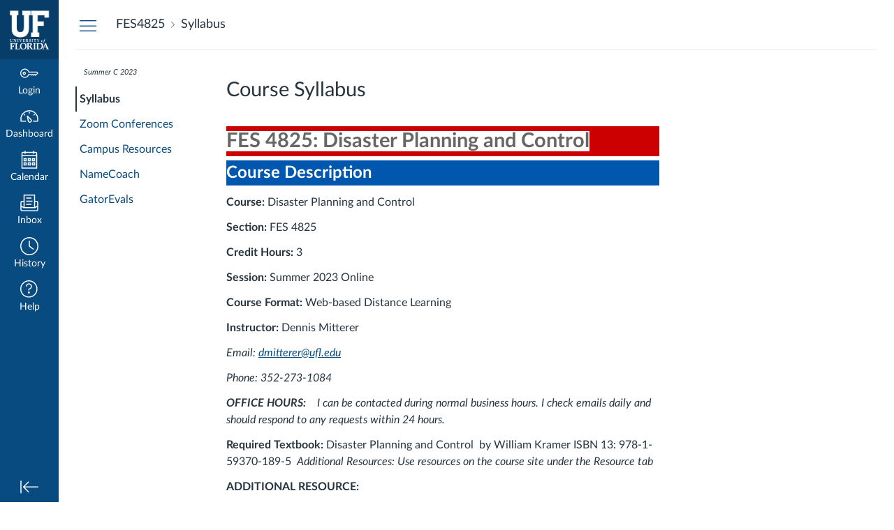

--- FILE ---
content_type: text/html; charset=utf-8
request_url: https://ufl.instructure.com/courses/479018/assignments/syllabus
body_size: 22378
content:
<!DOCTYPE html>
<html dir="ltr" lang="en">
<head>
  <meta charset="utf-8">
  <meta name="viewport" content="width=device-width, initial-scale=1">
  <meta name="theme-color" content="#084b81">
  
  <meta name="robots" content="noindex,nofollow" />
  <meta name="apple-itunes-app" content="app-id=480883488">
<link rel="manifest" href="/web-app-manifest/manifest.json">
  <meta name="sentry-trace" content="4f40e5df0cd54a31a1699ee4699fe2e7-70fc34ab53064457-0"/>
  <title>  Syllabus for FES4825-771D(11209) - Dis Plan and Contr(UFO)
</title>

  <link rel="preload" href="https://du11hjcvx0uqb.cloudfront.net/dist/fonts/lato/extended/Lato-Regular-bd03a2cc27.woff2" as="font" type="font/woff2" crossorigin="anonymous">
  <link rel="preload" href="https://du11hjcvx0uqb.cloudfront.net/dist/fonts/lato/extended/Lato-Bold-cccb897485.woff2" as="font" type="font/woff2" crossorigin="anonymous">
  <link rel="preload" href="https://du11hjcvx0uqb.cloudfront.net/dist/fonts/lato/extended/Lato-Italic-4eb103b4d1.woff2" as="font" type="font/woff2" crossorigin="anonymous">
  <link rel="stylesheet" href="https://du11hjcvx0uqb.cloudfront.net/dist/brandable_css/no_variables/bundles/fonts-eb4a10fb18.css" media="screen" />
  <link rel="stylesheet" href="https://du11hjcvx0uqb.cloudfront.net/dist/brandable_css/e9692637ac6ce82d9a12883533e20f60/variables-6ceabaf6137deaa1b310c07895491bdd.css" media="all" />
  <link rel="stylesheet" href="https://du11hjcvx0uqb.cloudfront.net/dist/brandable_css/new_styles_normal_contrast/bundles/common-1900227737.css" media="all" />
  <link rel="stylesheet" href="https://du11hjcvx0uqb.cloudfront.net/dist/brandable_css/new_styles_normal_contrast/bundles/tinymce-5fc893f669.css" media="screen" />
  <link rel="apple-touch-icon" href="https://du11hjcvx0uqb.cloudfront.net/dist/images/apple-touch-icon-585e5d997d.png" />
  <link rel="icon" type="image/x-icon" href="https://du11hjcvx0uqb.cloudfront.net/dist/images/favicon-e10d657a73.ico" />

  
  
  <script>if (navigator.userAgent.match(/(MSIE|Trident\/)/)) location.replace('/ie-is-not-supported.html')</script>
  <script>
    INST = {"environment":"production","allowMediaComments":true,"kalturaSettings":{"domain":"nv.instructuremedia.com","resource_domain":"nv.instructuremedia.com","rtmp_domain":"iad.rtmp.instructuremedia.com","partner_id":"9","subpartner_id":"0","player_ui_conf":"0","kcw_ui_conf":"0","upload_ui_conf":"0","max_file_size_bytes":534773760,"do_analytics":false,"hide_rte_button":false,"js_uploader":true},"disableGooglePreviews":true,"logPageViews":true,"editorButtons":[{"name":"Public Resources","id":17316,"favorite":false,"url":"https://www.edu-apps.org/lti_public_resources","icon_url":"https://www.edu-apps.org/assets/lti_public_resources/public_resources_icon.png","canvas_icon_class":null,"width":560,"height":600,"use_tray":false,"on_by_default":false,"description":"\u003cp\u003eCollection of public resources\u003c/p\u003e\n"},{"name":"YouTube","id":18259,"favorite":false,"url":"https://www.edu-apps.org/lti_public_resources/?tool_id=youtube","icon_url":"https://www.edu-apps.org/assets/lti_public_resources/youtube_icon.png","canvas_icon_class":null,"width":560,"height":600,"use_tray":false,"on_by_default":false,"description":"\u003cp\u003eUsage:  This tool allows instructors to search and embed specific videos that are housed on YouTube in their course site. When editing pages, assignments, discussions, and quizzes, instructors can use the YouTube tool by clicking on the “V” icon on the editing tool bar. Embedding videos allows students to view the videos from within e-Learning itself, preventing them from having to leave the e-Learning interface.\u003c/p\u003e\n"},{"name":"Upload / Embed Image","id":25205,"favorite":false,"url":"https://uei.ciditools.com/","icon_url":"https://uei.ciditools.com/editorIcon.png","canvas_icon_class":null,"width":800,"height":600,"use_tray":false,"on_by_default":false,"description":"\u003cp\u003eUsage:  The Upload/Embed Image Tool is located within the editing screen of pages, assignments, discussions, or quizzes. It appears on the editing tool bar underneath the “V” icon and allows instructors to upload and embed images into the page they are working on creating. Within this tool, instructors can also crop and resize images before uploading and embedding the image into the page.\u003c/p\u003e\n"},{"name":"TEDEd","id":29246,"favorite":false,"url":"https://www.edu-apps.org/lti_public_resources/?tool_id=youtube_ted_ed","icon_url":"https://www.edu-apps.org/assets/lti_public_resources/ted_ed_icon.png","canvas_icon_class":null,"width":560,"height":600,"use_tray":false,"on_by_default":false,"description":"\u003cp\u003eSearch YouTube videos in the TEDEd Channel. A new icon will show up in your course rich editor letting you search the TEDEd channel and click to embed videos in your course material.\u003c/p\u003e\n"},{"name":"Microsoft Office 365","id":31295,"favorite":false,"url":"https://office365-iad-prod.instructure.com/lti/rce-content-item","icon_url":"https://office365-iad-prod.instructure.com/images/office365_icon.png","canvas_icon_class":null,"width":900,"height":600,"use_tray":false,"on_by_default":false,"description":"\u003cp\u003eUsage:  The cloud assignment feature allows instructors to give access to template documents within Microsoft OneDrive as an external tool assignment for the students to complete. Students will be able to make edits on the document and then submit the new document to the e-Learning assignment using the copy automatically saved in their personal UF school account. This LTI is enabled by default in all courses.\u003c/p\u003e\n"},{"name":"Commons Favorites","id":38210,"favorite":false,"url":"https://lor.instructure.com/api/lti/favorite-resources","icon_url":"https://lor.instructure.com/img/icon_commons.png","canvas_icon_class":null,"width":800,"height":400,"use_tray":true,"on_by_default":false,"description":"\u003cp\u003eFind and share course content\u003c/p\u003e\n"},{"name":"Google Drive","id":164357,"favorite":false,"url":"https://google-drive-lti-iad-prod.instructure.com/lti/rce-content-selection","icon_url":"https://google-drive-lti-iad-prod.instructure.com/icon.png","canvas_icon_class":{"icon_url":"https://google-drive-lti-iad-prod.instructure.com/icon.png","message_type":"ContentItemSelectionRequest","selection_height":600,"selection_width":700,"url":"https://google-drive-lti-iad-prod.instructure.com/lti/rce-content-selection","enabled":true},"width":700,"height":600,"use_tray":false,"on_by_default":false,"description":"\u003cp\u003eAllows you to pull in documents from Google Drive to Canvas\u003c/p\u003e\n"},{"name":"Playposit","id":169301,"favorite":false,"url":"https://www.playposit.com/LTI/launch","icon_url":"https://cdn.playposit.com/images/favicon.ico","canvas_icon_class":null,"width":900,"height":675,"use_tray":false,"on_by_default":false,"description":"\u003cp\u003eUsage:  PlayPosit is a video tool that allows instructors to add interactive knowledge checks into videos and assign them to students. When students watch a PlayPosit video they are prompted to answer questions and are provided with immediate feedback. The instructor can also view statistics to see how students are performing individually or as a group.\u003c/p\u003e\n"},{"name":"Alexander Street Video","id":215073,"favorite":false,"url":"https://video.alexanderstreet.com/lti/search-widget","icon_url":"https://video.alexanderstreet.com/assets/lti/favicon-16x16.png","canvas_icon_class":null,"width":800,"height":600,"use_tray":false,"on_by_default":false,"description":"\u003cp\u003eUsage:  Alexander Street Online is an electronic academic database which provides access to a variety of streaming media including collections in the fields of counseling, anthropology, history, diversity studies, theatre, film, music, dance, news, current affairs, and the social sciences. UF students, faculty, and staff have direct access via Alexander Street Online (off campus users will be prompted to login with gatorlink credentials) and videos can be shared via direct link or embedded within Canvas pages.\u003c/p\u003e\n"},{"name":"Insert a Wiley Resource","id":270736,"favorite":false,"url":"https://lti.education.wiley.com/wpng/api/v1/lti/resourcediscoverytool","icon_url":"https://education.wiley.com/assets/images/wp.svg","canvas_icon_class":null,"width":1160,"height":660,"use_tray":false,"on_by_default":false,"description":"\u003cp\u003eUsage:  Tailor curated content and easily manage your course in order to engage and motivate students... Wiley plus offers mobile platforms to allow students to study anytime, anywhere.  IT give educators and students flexible learning paths,  adaptive practice, and enhanced metrics to allow both student and teacher to identify areas in need of work.\u003c/p\u003e\n"},{"name":"Google Drive (LTI 1.3)","id":280972,"favorite":false,"url":"https://assignments.google.com/lti/e","icon_url":"https://www.gstatic.com/images/branding/product/2x/drive_2020q4_64dp.png","canvas_icon_class":null,"width":690,"height":530,"use_tray":false,"on_by_default":false,"description":"\u003cp\u003eCollect, analyze, and grade student work with Google Assignments\u003c/p\u003e\n"},{"name":"Microsoft Teams Meetings","id":281036,"favorite":false,"url":"https://msteams-lti-iad-prod.inscloudgate.net/resource_link_request","icon_url":"https://msteams-lti-iad-prod.inscloudgate.net/images/placement_icon.png","canvas_icon_class":null,"width":575,"height":700,"use_tray":false,"on_by_default":false,"description":"\u003cp\u003eMicrosoft Teams Meetings integration for Canvas LMS\u003c/p\u003e\n"},{"name":"Choose a reserve item","id":412362,"favorite":false,"url":"https://ares.uflib.ufl.edu/nonshib/WebService/BasicLTI/ContentItemSelectionRequest","icon_url":"https://ares.uflib.ufl.edu/nonshib/WebService/Content/images/Ares_16.png","canvas_icon_class":null,"width":800,"height":400,"use_tray":false,"on_by_default":false,"description":"\u003cp\u003eUsage:  Ares (Course Reserves) is a content management solution that allows instructors to create a repository of journal articles, books, and other materials specific to a course. Readings can be linked within modules in Canvas and allows students to retain consistent access to course content. Specifically, this tool allows instructors to use materials with the peace-of-mind that all content follows copyright laws.\u003c/p\u003e\n"},{"name":"Jove LTI","id":413751,"favorite":false,"url":"https://lti.jove.com","icon_url":"https://www.jove.com/img/favicon.ico","canvas_icon_class":null,"width":800,"height":400,"use_tray":false,"on_by_default":false,"description":"\u003cp\u003eJove LTI 1.3\u003c/p\u003e\n"},{"name":"Pearson Links","id":428594,"favorite":false,"url":"https://interop.pearson.com/launch","icon_url":"https://www.pearson.com/us/content/dam/one-dot-com/one-dot-com/us/en/images/PearsonThumbprint-RGB-127x138.png/_jcr_content/renditions/cq5dam.web.1600.9600.png","canvas_icon_class":null,"width":800,"height":400,"use_tray":false,"on_by_default":false,"description":"\u003cp\u003eAccess Pearson\u003c/p\u003e\n"},{"name":"FeedbackFruits","id":428669,"favorite":true,"url":"https://us-api.feedbackfruits.com/v1/lti/launch","icon_url":"https://us.feedbackfruits.com/assets/images/favicons/apple-touch-icon.png","canvas_icon_class":null,"width":1024,"height":768,"use_tray":false,"on_by_default":false,"description":"\u003cp\u003eTools to support teachers teaching\u003c/p\u003e\n"},{"name":"VoiceThread","id":434926,"favorite":false,"url":"https://voicethread.com/lti/413f3db1-2f34-4577-9a75-3cd144079030/","icon_url":"https://voicethread.com/image/branding/circle_logo_50x50.png","canvas_icon_class":null,"width":800,"height":400,"use_tray":false,"on_by_default":false,"description":"\u003cp\u003eTransforming media into collaborative spaces with video, voice, and text commenting.\u003c/p\u003e\n"},{"name":"Add Mediasite Video","id":438163,"favorite":false,"url":"https://mediasite.video.ufl.edu/mediasite/lti13/ltiadvantage","icon_url":"https://mediasite.video.ufl.edu/mediasite/lti/client/mediasite_logo_24.png","canvas_icon_class":{"text":"Add Mediasite Video","enabled":true,"icon_url":"https://mediasite.video.ufl.edu/mediasite/lti/client/mediasite_logo_24.png","placement":"editor_button","message_type":"LtiDeepLinkingRequest","selection_width":800,"target_link_uri":"https://mediasite.video.ufl.edu/mediasite/lti13/ltiadvantage","selection_height":600},"width":800,"height":600,"use_tray":false,"on_by_default":false,"description":"\u003cp\u003eMediasite LTI 1.3 Tool\u003c/p\u003e\n"},{"name":"Follett-Willo Digital Delivery 1.3","id":457878,"favorite":false,"url":"https://app2.willolabs.com/onelink/","icon_url":"https://app.willolabs.com/static/images/willo_device_000000.png","canvas_icon_class":null,"width":800,"height":400,"use_tray":false,"on_by_default":false,"description":"\u003cp\u003eFollett-Willo Digital Delivery 1.3\u003c/p\u003e\n"},{"name":"GivePulse","id":463908,"favorite":false,"url":"https://ufl.givepulse.com/lti/course","icon_url":"https://ufl.instructure.com/lti/tool_default_icon?name=GivePulse","canvas_icon_class":null,"width":800,"height":400,"use_tray":false,"on_by_default":false,"description":"\u003cp\u003eGivePulse\u003c/p\u003e\n"}]};
    ENV = {"ASSET_HOST":"https://du11hjcvx0uqb.cloudfront.net","active_brand_config_json_url":"https://du11hjcvx0uqb.cloudfront.net/dist/brandable_css/e9692637ac6ce82d9a12883533e20f60/variables-6ceabaf6137deaa1b310c07895491bdd.json","active_brand_config":{"md5":"e9692637ac6ce82d9a12883533e20f60","variables":{"ic-brand-watermark-opacity":"1"},"share":false,"name":null,"created_at":"2025-03-12T10:47:44-04:00","js_overrides":"https://instructure-uploads.s3.amazonaws.com/account_10160000000002010/attachments/33806336/dcp_build.js","css_overrides":null,"parent_md5":"8e38ee285b3e3ebd5c0f1b62092ec983","mobile_js_overrides":null,"mobile_css_overrides":null},"confetti_branding_enabled":false,"url_to_what_gets_loaded_inside_the_tinymce_editor_css":["https://du11hjcvx0uqb.cloudfront.net/dist/brandable_css/e9692637ac6ce82d9a12883533e20f60/variables-6ceabaf6137deaa1b310c07895491bdd.css","https://du11hjcvx0uqb.cloudfront.net/dist/brandable_css/new_styles_normal_contrast/bundles/what_gets_loaded_inside_the_tinymce_editor-a370c48efb.css","https://du11hjcvx0uqb.cloudfront.net/dist/brandable_css/no_variables/bundles/fonts-eb4a10fb18.css"],"url_for_high_contrast_tinymce_editor_css":["https://du11hjcvx0uqb.cloudfront.net/dist/brandable_css/default/variables-high_contrast-6ceabaf6137deaa1b310c07895491bdd.css","https://du11hjcvx0uqb.cloudfront.net/dist/brandable_css/new_styles_high_contrast/bundles/what_gets_loaded_inside_the_tinymce_editor-1d2c45ff3b.css","https://du11hjcvx0uqb.cloudfront.net/dist/brandable_css/no_variables/bundles/fonts-eb4a10fb18.css"],"captcha_site_key":"6LftyLgZAAAAAC10tel8XGucbApMIY8-uFB_yVcN","current_user_id":null,"current_user_global_id":null,"current_user_usage_metrics_id":null,"current_user_roles":null,"current_user_is_student":false,"current_user_types":null,"current_user_disabled_inbox":null,"current_user_visited_tabs":null,"discussions_reporting":true,"files_domain":"cluster30.canvas-user-content.com","group_information":null,"DOMAIN_ROOT_ACCOUNT_ID":"10160000000002010","DOMAIN_ROOT_ACCOUNT_UUID":"1t9q0t1oPtfG5CYkffpHngirqnKhEsfz4aZR6cki","CAREER_THEME_URL":null,"CAREER_DARK_THEME_URL":null,"k12":false,"help_link_name":"Help","help_link_icon":"help","ADA_CHATBOT_ENABLED":false,"use_high_contrast":null,"auto_show_cc":null,"disable_celebrations":null,"disable_keyboard_shortcuts":null,"LTI_LAUNCH_FRAME_ALLOWANCES":["geolocation *","microphone *","camera *","midi *","encrypted-media *","autoplay *","clipboard-write *","display-capture *"],"DEEP_LINKING_POST_MESSAGE_ORIGIN":"https://ufl.instructure.com","comment_library_suggestions_enabled":null,"SETTINGS":{"open_registration":false,"collapse_global_nav":null,"release_notes_badge_disabled":null,"can_add_pronouns":true,"show_sections_in_course_tray":true,"enable_content_a11y_checker":false,"suppress_assignments":false},"RAILS_ENVIRONMENT":"Production","IN_PACED_COURSE":false,"SENTRY_FRONTEND":{"dsn":"https://355a1d96717e4038ac25aa852fa79a8f@relay-iad.sentry.insops.net/388","org_slug":"instructure","base_url":"https://sentry.insops.net","normalized_route":"/courses/{course_id}/assignments/syllabus","errors_sample_rate":"0.005","traces_sample_rate":"0.005","url_deny_pattern":"instructure-uploads.*amazonaws.com","revision":"canvas-lms@20260114.368"},"DATA_COLLECTION_ENDPOINT":"https://canvas-frontend-data-iad-prod.inscloudgate.net/submit","DOMAIN_ROOT_ACCOUNT_SFID":"001A000000GJ3CuIAL","DIRECT_SHARE_ENABLED":false,"CAN_VIEW_CONTENT_SHARES":null,"FEATURES":{"account_level_blackout_dates":false,"assignment_edit_placement_not_on_announcements":false,"a11y_checker_ai_generation":false,"block_content_editor_toolbar_reorder":false,"commons_new_quizzes":true,"consolidated_media_player":true,"courses_popout_sisid":true,"create_external_apps_side_tray_overrides":false,"dashboard_graphql_integration":false,"developer_key_user_agent_alert":true,"disallow_threaded_replies_fix_alert":true,"disallow_threaded_replies_manage":true,"discussion_ai_survey_link":false,"discussion_checkpoints":false,"discussion_permalink":true,"enhanced_course_creation_account_fetching":false,"explicit_latex_typesetting":false,"feature_flag_ui_sorting":true,"files_a11y_rewrite":true,"files_a11y_rewrite_toggle":true,"horizon_course_setting":false,"instui_for_import_page":true,"instui_header":false,"media_links_use_attachment_id":true,"multiselect_gradebook_filters":true,"new_quizzes_media_type":true,"new_quizzes_navigation_updates":true,"new_quizzes_surveys":true,"permanent_page_links":true,"rce_a11y_resize":true,"rce_find_replace":true,"render_both_to_do_lists":false,"scheduled_feedback_releases":true,"speedgrader_studio_media_capture":true,"student_access_token_management":true,"top_navigation_placement_a11y_fixes":true,"validate_call_to_action":false,"block_content_editor_ai_alt_text":true,"ux_list_concluded_courses_in_bp":false,"assign_to_in_edit_pages_rewrite":true,"account_level_mastery_scales":false,"ams_root_account_integration":false,"ams_enhanced_rubrics":false,"api_rate_limits":true,"buttons_and_icons_root_account":true,"canvas_apps_sub_account_access":false,"course_pace_allow_bulk_pace_assign":false,"course_pace_download_document":false,"course_pace_draft_state":false,"course_pace_pacing_status_labels":false,"course_pace_pacing_with_mastery_paths":false,"course_pace_time_selection":false,"course_pace_weighted_assignments":false,"course_paces_skip_selected_days":false,"create_course_subaccount_picker":true,"disable_iframe_sandbox_file_show":false,"extended_submission_state":false,"file_verifiers_for_quiz_links":true,"increased_top_nav_pane_size":true,"instui_nav":false,"login_registration_ui_identity":false,"lti_apps_page_ai_translation":true,"lti_apps_page_instructors":false,"lti_asset_processor":false,"lti_asset_processor_discussions":false,"lti_link_to_apps_from_developer_keys":false,"lti_registrations_discover_page":true,"lti_registrations_next":false,"lti_registrations_page":true,"lti_registrations_usage_data":true,"lti_registrations_usage_data_dev":false,"lti_registrations_usage_data_low_usage":false,"lti_registrations_usage_tab":false,"lti_toggle_placements":true,"mobile_offline_mode":false,"modules_requirements_allow_percentage":false,"non_scoring_rubrics":true,"open_tools_in_new_tab":true,"product_tours":false,"rce_lite_enabled_speedgrader_comments":true,"rce_transform_loaded_content":false,"react_discussions_post":true,"restrict_student_access":false,"rubric_criterion_range":true,"scheduled_page_publication":true,"send_usage_metrics":true,"top_navigation_placement":false,"youtube_migration":false,"widget_dashboard":false,"account_survey_notifications":true,"embedded_release_notes":true,"canvas_k6_theme":false,"lti_asset_processor_course":false,"new_math_equation_handling":true,"youtube_overlay":true,"rce_studio_embed_improvements":false},"PENDO_APP_ID":"1ca366f1-739e-4565-52d2-9e6f6a8d438f","current_user":{},"current_user_is_admin":false,"context_asset_string":"course_479018","ping_url":"https://ufl.instructure.com/api/v1/courses/479018/ping","TIMEZONE":"America/New_York","CONTEXT_TIMEZONE":"America/New_York","LOCALES":["en"],"BIGEASY_LOCALE":"en_US","FULLCALENDAR_LOCALE":"en","MOMENT_LOCALE":"en","rce_auto_save_max_age_ms":86400000,"K5_USER":false,"USE_CLASSIC_FONT":false,"K5_HOMEROOM_COURSE":false,"K5_SUBJECT_COURSE":false,"LOCALE_TRANSLATION_FILE":"https://du11hjcvx0uqb.cloudfront.net/dist/javascripts/translations/en-3f45f839b7.json","ACCOUNT_ID":"6698","horizon_course":false,"HORIZON_ACCOUNT":false,"RICH_CONTENT_APP_HOST":"rich-content-iad.inscloudgate.net","RICH_CONTENT_CAN_UPLOAD_FILES":false,"RICH_CONTENT_CAN_EDIT_FILES":false,"RICH_CONTENT_FILES_TAB_DISABLED":true,"RICH_CONTENT_INST_RECORD_TAB_DISABLED":false,"RICH_CONTENT_AI_TEXT_TOOLS":false,"CONTEXT_ACTION_SOURCE":"syllabus","NEW_USER_TUTORIALS":{"is_enabled":false},"NEW_USER_TUTORIALS_ENABLED_AT_ACCOUNT":{"is_enabled":null},"CAN_READ":false,"SYLLABUS_BODY":"\u003cdiv id=\"kl_wrapper_3\" class=\"kl_colored_headings kl_wrapper\"\u003e\n\u003cdiv id=\"kl_banner\" class=\"\" style=\"color: #ffffff; background-color: #cc0000;\"\u003e\n\u003ch2 class=\"\" style=\"background-color: #cc0000; color: #ffffff;\"\u003e\u003cstrong class=\"\"\u003e\u003cspan id=\"kl_banner_left\" class=\"\" style=\"background-color: #ffffff; color: #666666;\"\u003eFES 4825: Disaster Planning and Control\u003c/span\u003e\u003c/strong\u003e\u003c/h2\u003e\n\u003c/div\u003e\n\u003cdiv id=\"kl_custom_block_0\" class=\"\"\u003e\n\u003ch3 class=\"\" style=\"background-color: #0157ae; color: #ffffff;\"\u003e\u003cstrong style=\"color: #ffffff;\"\u003eCourse Description\u003c/strong\u003e\u003c/h3\u003e\n\u003cp\u003e\u003cstrong\u003eCourse:\u0026nbsp;\u003c/strong\u003eDisaster Planning and Control\u003c/p\u003e\n\u003cp\u003e\u003cstrong\u003eSection:\u003c/strong\u003e FES 4825\u003c/p\u003e\n\u003cp\u003e\u003cstrong\u003eCredit Hours:\u003c/strong\u003e 3\u003c/p\u003e\n\u003cp\u003e\u003cstrong\u003eSession:\u003c/strong\u003e Summer 2023 Online\u003c/p\u003e\n\u003cp\u003e\u003cstrong\u003eCourse Format:\u003c/strong\u003e Web-based Distance Learning\u0026nbsp;\u003c/p\u003e\n\u003cp\u003e\u003cstrong\u003eInstructor:\u0026nbsp;\u003c/strong\u003eDennis Mitterer\u003c/p\u003e\n\u003cp\u003e\u003ci\u003eEmail: \u003ca href=\"mailto:dmitterer@ufl.edu\"\u003edmitterer@ufl.edu\u003c/a\u003e\u003c/i\u003e\u003c/p\u003e\n\u003cp\u003e\u003ci\u003ePhone: 352-273-1084\u003c/i\u003e\u003c/p\u003e\n\u003cp\u003e\u003ci\u003e\u003cstrong\u003eOFFICE HOURS:\u003c/strong\u003e\u0026nbsp;\u0026nbsp;\u0026nbsp; I can be contacted during normal business hours. I check emails daily and should respond to any requests within 24 hours.\u003c/i\u003e\u003c/p\u003e\n\u003cp\u003e\u003cstrong\u003eRequired Textbook:\u0026nbsp;\u003c/strong\u003eDisaster Planning and Control\u0026nbsp; by William Kramer ISBN 13: 978-1-59370-189-5\u0026nbsp; \u003cem\u003eAdditional Resources:\u0026nbsp;Use resources on the course site under the Resource tab\u003c/em\u003e\u003c/p\u003e\n\u003cp\u003e\u003cstrong\u003eADDITIONAL RESOURCE:\u003c/strong\u003e\u003c/p\u003e\n\u003cp\u003e\u003cem\u003ePublication Manual of the American Psychological Association\u003c/em\u003e, 7th ed. Washington, DC: American Psychological Association, 2010.\u003c/p\u003e\n\u003cp\u003e\u003cstrong\u003eCOURSE WEBSITE:\u003c/strong\u003e\u0026nbsp;\u0026nbsp;\u0026nbsp;\u0026nbsp;\u0026nbsp;\u0026nbsp;\u0026nbsp;\u0026nbsp;\u0026nbsp; \u003ci\u003e\u003ca href=\"http://elearning.ufl.edu/\"\u003ehttp://elearning.ufl.edu\u003c/a\u003e\u003c/i\u003e\u003c/p\u003e\n\u003cp\u003e\u003cstrong\u003e\u0026nbsp;ABOUT THE INSTRUCTOR\u003c/strong\u003e\u003c/p\u003e\n\u003cp\u003eDr. Mitterer has worked in EMS for over 30 years as an EMT and Paramedic, Operations Chief, and educator. He has earned a Master’s Degree in Management from Penn State University’s Smeal Business College, a nursing degree from Excelsior University, a Bachelor of Science in nursing from Penn State University and has earned the designation as a Certified Safety Professional (CSP), and Associate in Risk Management (ARM). He earned his Ph.D. in Leadership and Organizational change from Walden University.\u003c/p\u003e\n\u003cp\u003eAs a member of the faculty for Western Governor's University he guides adult students through their course of study in Finance, Research and Statistics, Technology Application, and Risk Management. Dr. Mitterer previously taught for the Pa College of Health Sciences and was a Faculty Advisor for EMS at Franklin \u0026amp; Marshall College. He taught as an Adjunct Professor for Lebanon Valley College’ master’s program, Immaculata College where he taught; Management, Strategic Planning, Human Resources and Research, and Harrisburg Area Community College where he instructed in the Paramedic program. As a nationally recognized speaker and writer, Dr. Mitterer challenges audiences to think creatively about EMS topics.\u003c/p\u003e\n\u003cp\u003eProfessional affiliations include; American Society of Safety Engineers, American College of Healthcare Executives, National Association of EMS Educators, National Association of EMTs and the Institute for Behavioral and Applied Management.\u003c/p\u003e\n\u003cp\u003e\u003cspan style=\"color: var(--ic-brand-font-color-dark);\"\u003eThis course examines concepts and principles of community risk assessment, planning, and response to fires, natural and human-caused disasters, including National Incident Management System, Incident Command Systems (NIMS/ICS), mutual aid and automatic response, training and preparedness, communications, civil disturbances, terrorist threats/incidents, hazardous materials planning, mass casualty incidents, earthquake preparedness, and disaster mitigation and recovery.\u003c/span\u003e\u003c/p\u003e\n\u003cp\u003e\u003cstrong\u003eCredit Hours\u003c/strong\u003e: 3\u003c/p\u003e\n\u003cp\u003e\u003cstrong\u003ePrerequisite Knowledge and Skills:\u003c/strong\u003e None\u003c/p\u003e\n\u003c/div\u003e\n\u003cdiv id=\"kl_custom_block_1\" class=\"\"\u003e\n\u003ch3 class=\"\" style=\"color: #ffffff; background-color: #0157ae;\"\u003e\u003cstrong style=\"color: #ffffff;\"\u003eLearning Objectives\u003c/strong\u003e\u003c/h3\u003e\n\u003cp\u003eThe student will be able to:\u003c/p\u003e\n\u003cul\u003e\n\u003cli\u003eDiscuss the importance of disaster planning, preparation, and mitigation.\u003c/li\u003e\n\u003cli\u003eEvaluate the hazard assessment processes and the role of the firefighter in community disaster planning and recovery.\u003c/li\u003e\n\u003cli\u003e\u0026nbsp;Assess hazard response and planning procedures.\u003c/li\u003e\n\u003cli\u003e\u0026nbsp;Define the impact of hazard occurrence on community response.\u003c/li\u003e\n\u003cli\u003e\u0026nbsp;Define the parameters and effectiveness of an Emergency Operations Plan (EOP) and its components.\u003c/li\u003e\n\u003cli\u003e\u0026nbsp;Differentiate the multilevel agency responsibilities in disaster mitigation.\u003c/li\u003e\n\u003cli\u003eDefine the relationships between disaster planning, mitigation, and recovery.\u003c/li\u003e\n\u003c/ul\u003e\n\u003c/div\u003e\n\u003cdiv id=\"kl_custom_block_3\" class=\"\"\u003e\n\u003ch3 class=\"\" style=\"background-color: #0157ae; color: #ffffff;\"\u003e\u003cstrong class=\"\"\u003eCourse Goals\u003c/strong\u003e\u003c/h3\u003e\n\u003col\u003e\n\u003cli\u003e\u003cspan\u003eThe student will interpret and apply the terminology, concepts, methodologies and theories used within systems management.\u003c/span\u003e\u003c/li\u003e\n\u003cli\u003e\u003cspan\u003eThe student expresses ideas in a convincing, organized, clear, coherent manner that is nearly error free and uses a style and language appropriate to the emergency services and the analytic profession.\u003c/span\u003e\u003c/li\u003e\n\u003cli\u003e\u003cspan\u003eSubmitted written assignments should include such elements as well-crafted paragraphs, a persuasive organizational structure (e.g., introduction, body, conclusion; or introduction, methods, results, discussion), well-supported claims, and appropriate and effective stylistic elements adhering to APA style 7th edition.\u003c/span\u003e\u003c/li\u003e\n\u003cli\u003e\u003cspan\u003eThe student considers the issues from multiple perspectives, logically analyzes evidence from credible, relevant sources, and develops reasoned conclusions.\u003c/span\u003e\u003c/li\u003e\n\u003c/ol\u003e\n\u003cul\u003e\n\u003cli\u003e\n\u003cp style=\"margin: 9.0pt 0in 9.0pt 0in;\"\u003e\u003cspan style=\"font-family: 'Helvetica',sans-serif; color: #2d3b45;\"\u003e\u003ci\u003e \u003c/i\u003e\u003c/span\u003e\u003cspan style=\"font-family: Helvetica, sans-serif;\"\u003e\u003cstrong\u003eTeaching Philosophy:\u0026nbsp;\u003c/strong\u003eI am looking for students to demonstrate a working knowledge of the subject. You need to be creative when you complete your assignments but maintain a professional appearance of your work. Your work should be completed in such a manner that someone can pick up your document and understand what you are trying to convey. Your work should be supported with research and cited in APA format.\u0026nbsp;\u003c/span\u003e\u003c/p\u003e\n\u003c/li\u003e\n\u003cli\u003e\n\u003cp style=\"margin: 9.0pt 0in 9.0pt 0in;\"\u003e\u003cspan style=\"font-family: 'Helvetica',sans-serif; color: #2d3b45;\"\u003e\u003cstrong\u003eInstructional Methods:\u003c/strong\u003eThe course is designed for individual and group interactivity. It is important to post and respond to discussion questions in the course within the time frame allotted. This provides a learning environment by networking with other students in the course. The assignments are individual base to give you the opportunity to do a variety of activities, in many cases, similar to what you will be doing in role as a leader in the emergency services profession.\u003c/span\u003e\u003cstrong style=\"color: #ffffff; font-family: 'Helvetica Neue', Helvetica, Arial, sans-serif; font-size: 22px; text-align: center;\"\u003eg\u003c/strong\u003e\u003c/p\u003e\n\u003c/li\u003e\n\u003c/ul\u003e\n\u003c/div\u003e\n\u003cdiv id=\"kl_custom_block_5\" class=\"\"\u003e\n\u003ch3 style=\"background-color: #0157ae; color: #ffffff;\"\u003e\u003cstrong\u003eCourse Policies \u003c/strong\u003e\u003c/h3\u003e\n\u003cp\u003e\u003cstrong\u003eAttendance Policy:\u003c/strong\u003e The course is designed in module format. You should check the site at least once a week. You are required to complete the assignments including discussion questions within the time period designated on the module. There will be meetings set up throughout the course.\u0026nbsp;\u003cem\u003eRequirements for class attendance and make-up exams, assignments, and other work in this course are consistent with university policies that can be found in the online catalog at:\u0026nbsp;\u003ca href=\"https://catalog.ufl.edu/ugrad/current/\"\u003ehttps://catalog.ufl.edu/ugrad/current/\u003c/a\u003eregulations/info/attendance.aspx.\u003c/em\u003e\u003c/p\u003e\n\u003cul\u003e\n\u003cli\u003e\u003cstrong\u003eAssignments\u0026nbsp;\u003cspan\u003e\u0026amp; Discussions:\u003c/span\u003e\u003cspan\u003e\u0026nbsp; \u003c/span\u003e\u003c/strong\u003e\u003cspan\u003eAll assignments and discussions have a due date. Please be sure to check the dates and times they are due in each module. All due dates are set in order to provide consistency with the discussions and assignment submission. Each module will be opened early so you have time to read the material, formulate and answer discussions and finish and submit the assignment. Each discussion and assignment will be closed one week after the due date.\u003c/span\u003e\u003c/li\u003e\n\u003cli\u003e\u003cstrong\u003eFinal Project:\u003c/strong\u003e\u0026nbsp; \u003cspan\u003eThere is a final project for this course. There are no exams or quizzes. The final project will cover all material learned and discussed throughout the course. \u003c/span\u003e\u003c/li\u003e\n\u003cli\u003e\u003cstrong\u003eMake-up Policy:\u0026nbsp;\u003c/strong\u003e You must contact me, prior to the assignment deadline if you are going to be late on any discussion or assignment to receive credit. In the event of an unforeseen inability to complete an assignment, due to technology, notify me as soon as possible.\u003c/li\u003e\n\u003cli\u003e\u003cstrong\u003eCourse Technology:\u0026nbsp;\u003c/strong\u003eClass meetings will require a web camera and mic/audio. If you are not able to use a web camera you will need to at least provide audio/mic, you can call in on a phone also.\u0026nbsp;\u003c/li\u003e\n\u003c/ul\u003e\n\u003cp\u003e\u0026nbsp;\u003c/p\u003e\n\u003cp class=\"\"\u003e\u003ci\u003e\u003c/i\u003e\u003c/p\u003e\n\u003cp class=\"\"\u003e\u003ci\u003e\u003c/i\u003e\u003c/p\u003e\n\u003c/div\u003e\n\u003cdiv id=\"kl_syllabus_canvas_info\"\u003e\n\u003ch3 class=\"\" style=\"background-color: #0157ae; color: #ffffff;\"\u003e\u003cstrong\u003eCanvas Information \u0026amp; Technology\u003c/strong\u003e\u003c/h3\u003e\n\u003cp\u003e\u003cspan\u003eClass meetings may require a web camera and mic/audio. If you are not able to use a web camera you will need to at least provide audio/mic, you can call in on a phone also. Otherwise, discussions and assignments will be web based and submissions will occur electronically. If technology help is required, please \u003c/span\u003econtact the UF Help Desk at:\u003c/p\u003e\n\u003cul\u003e\n\u003cli\u003e\u003ca href=\"mailto:Learning-support@ufl.edu\"\u003eLearning\u003c/a\u003e\u003ca href=\"mailto:Learning-support@ufl.edu\"\u003e-\u003c/a\u003e\u003ca href=\"mailto:Learning-support@ufl.edu\"\u003esupport\u003c/a\u003e\u003ca href=\"mailto:Learning-support@ufl.edu\"\u003e@\u003c/a\u003e\u003ca href=\"mailto:Learning-support@ufl.edu\"\u003eufl\u003c/a\u003e\u003ca href=\"mailto:Learning-support@ufl.edu\"\u003e.\u003c/a\u003e\u003ca href=\"mailto:Learning-support@ufl.edu\"\u003eedu\u003c/a\u003e\u003c/li\u003e\n\u003cli\u003e(352) 392-HELP - select option 2\u003c/li\u003e\n\u003cli\u003e\u003ca href=\"https://lss.at.ufl.edu/help.shtml\"\u003ehttps://lss.at.ufl.edu/help.shtml\u003c/a\u003e\u003c/li\u003e\n\u003c/ul\u003e\n\u003cp\u003eAny requests for make-ups due to technical issues MUST be accompanied by the ticket number received from LSS when the problem was reported to them. The ticket number will document the time and date of the problem. You MUST e-mail your instructor within 24 hours of the technical difficulty if you wish to request a make-up.\u003c/p\u003e\n\u003cp\u003eOther resources are available at\u003ca href=\"http://www.distance.ufl.edu/getting-help\"\u003ehttp://www.distance.ufl.edu/getting-help\u0026nbsp;\u003c/a\u003efor:\u003c/p\u003e\n\u003cul\u003e\n\u003cli\u003eCounseling and Wellness resources\u003c/li\u003e\n\u003cli\u003eDisability resources\u003c/li\u003e\n\u003cli\u003eResources for handling student concerns and complaints\u003c/li\u003e\n\u003cli\u003eLibrary Help Desk support\u003c/li\u003e\n\u003c/ul\u003e\n\u003cp\u003eShould you have any complaints with your experience in this course please visit \u003ca href=\"http://www.distance.ufl.edu/student-complaints\"\u003ehttp://www.distance.ufl.edu/student-complaints\u003c/a\u003e to submit a complaint.\u003c/p\u003e\n\u003cp\u003eUF online/internet privacy statement:\u0026nbsp;\u003ca href=\"http://privacy.ufl.edu/privacy-policies-and-procedures/onlineinternet-privacy-statement/\"\u003ehttp://privacy.ufl.edu/privacy-policies-and-procedures/onlineinternet-privacy-statement/\u003c/a\u003e​\u003c/p\u003e\n\u003c/div\u003e\n\u003cdiv id=\"kl_custom_block_2\" class=\"\"\u003e\n\u003ch3 class=\"\" style=\"background-color: #0157ae; color: #ffffff;\"\u003e\u003cstrong\u003eUF Honor Code\u003c/strong\u003e\u003c/h3\u003e\n\u003cp\u003eUF students are bound by The Honor Pledge which states, “We, the members of the University of Florida community, pledge to hold ourselves and our peers to the highest standards of honor and integrity by abiding by the Honor Code.\u0026nbsp; On all work submitted for credit by students at the University of Florida, the following pledge is either required or implied: “On my honor, I have neither given nor received unauthorized aid in doing this assignment.”\u003c/p\u003e\n\u003cp\u003eUF students are bound by The Honor Pledge which states, “We, the members of the University of Florida community, pledge to hold ourselves and our peers to the highest standards of honesty and integrity by abiding by the Honor Code. On all work submitted for credit by students at the University of Florida, the following pledge is either required or implied: \"On my honor, I have neither given nor received unauthorized aid in doing this assignment.\"\u0026nbsp;\u003c/p\u003e\n\u003cp\u003eThe Honor Code (\u003ca href=\"http://www.dso.ufl.edu/sccr/process/student-conduct-honor-code/\"\u003ehttp://www.dso.ufl.edu/sccr/process/student-conduct-honor-code/\u003c/a\u003e) specifies a number of behaviors that are in violation of this code and the possible sanctions. Furthermore, you are obligated to report any condition that facilitates academic misconduct to appropriate personnel. If you have any questions or concerns, please consult with the instructor or TAs in this class.\u003c/p\u003e\n\u003cp\u003eFrom \u003ca href=\"https://sccr.dso.ufl.edu/policies/student-honor-code-student-conduct-code/\" target=\"_blank\"\u003eRegulations of the University of Florida, 4.041 Student Honor Code and Student Conduct Code: Scope and Violations\u003c/a\u003e:\u003c/p\u003e\n\u003cblockquote\u003e\u003cstrong\u003ePlagiarism\u003c/strong\u003e. Presenting as one's own the ideas, words, or products of another. Plagiarism includes the use of any sources to complete academic assignments without proper acknowledgment of the source. A student shall not represent as the student's own work all or any portion of the work of another. Plagiarism includes but is not limited to: \u003cbr\u003e\u003cbr\u003e\n\u003col\u003e\n\u003cli\u003eQuoting oral or written materials including but not limited to those found on the internet, whether published or unpublished, without proper attribution.\u003c/li\u003e\n\u003cli\u003eSubmitting a document or assignment which in whole or in part is identical or substantially identical to a document or assignment not authored by the student.\"\u003c/li\u003e\n\u003c/ol\u003e\n\u003c/blockquote\u003e\n\u003cp\u003eFrom \u003ca href=\"https://sccr.dso.ufl.edu/policies/student-honor-code-student-conduct-code/\" target=\"_blank\"\u003eRegulations of the University of Florida, 6C1-4.047 Student Honor Code and Student Conduct Code: Sanctions\u003c/a\u003e:\u003c/p\u003e\n\u003cblockquote\u003eFor a violation or violations of the Honor Code, a student may receive any of the sanctions that can be imposed for Student Conduct Code violations, including but not limited to conduct probation, suspension and expulsion as well as any educational sanctions. In addition, students may receive the following: \u003cbr\u003e\u003cbr\u003e\n\u003col\u003e\n\u003cli\u003eAssignment grade penalty. The student is assigned a grade penalty on an assignment including but not limited to a zero.\u003c/li\u003e\n\u003cli\u003eCourse grade penalty. The student is assigned a grade penalty in the entire course including but not limited to an 'E'.\"\u003c/li\u003e\n\u003c/ol\u003e\n\u003c/blockquote\u003e\n\u003cp\u003e\u003cstrong\u003eCheating: \u003c/strong\u003eis a broad term that includes the following:\u003c/p\u003e\n\u003cul\u003e\n\u003cli class=\"\" style=\"list-style-type: none;\"\u003e\n\u003cul style=\"margin-top: 10px; color: #2d3b45; list-style-type: disc;\"\u003e\n\u003cli\u003eGiving or receiving help from unauthorized persons or materials during examinations.\u003c/li\u003e\n\u003cli\u003eThe unauthorized communication of examination questions prior to, during, or following administration of the examination.\u003c/li\u003e\n\u003cli\u003eCollaboration on examinations or assignments expected to be individual work.\u003c/li\u003e\n\u003cli\u003eFraud and deceit, that include knowingly furnishing false or misleading information or failing to furnish appropriate information when requested, such as when applying for admission to the University.\u003c/li\u003e\n\u003c/ul\u003e\n\u003c/li\u003e\n\u003c/ul\u003e\n\u003cp\u003e\u003cstrong\u003eCLASS DEMEANOR OR NETIQUETTE: \u003c/strong\u003eAll members of the class are expected to follow rules of common courtesy in all email messages, threaded discussions and chats.\u003c/p\u003e\n\u003cp\u003eWhen communicating online, you should always:\u003c/p\u003e\n\u003cul\u003e\n\u003cli\u003eTreat everyone with respect, even in email or in any other online communication.\u003c/li\u003e\n\u003cli\u003eUse clear and concise language.\u003c/li\u003e\n\u003cli\u003eRemember that all college level communication should have correct spelling and grammar.\u003c/li\u003e\n\u003cli\u003eAvoid slang terms such as “wassup?” and texting abbreviations such as “u” instead of “you”.\u003c/li\u003e\n\u003cli\u003eUse standard fonts such as Times New Roman and use a size 12 or 14 pt. font.\u003c/li\u003e\n\u003cli\u003eAvoid using the caps lock feature AS IT CAN BE INTERPRETTED AS YELLING.\u003c/li\u003e\n\u003cli\u003eBe cautious when using humor or sarcasm as tone is sometimes lost in an email or discussion post and your message might be taken seriously or offensive.\u003c/li\u003e\n\u003cli\u003eBe careful with personal information (both yours and other’s).\u003c/li\u003e\n\u003c/ul\u003e\n\u003cp\u003eWhen posting on the Discussion Board in your online class, you should:\u003c/p\u003e\n\u003cul\u003e\n\u003cli\u003eMake posts that are on topic and within the scope of the course material.\u003c/li\u003e\n\u003cli\u003eTake your posts seriously and review and edit your posts before sending.\u003c/li\u003e\n\u003cli\u003eBe as brief as possible while still making a thorough comment.\u003c/li\u003e\n\u003cli\u003eAlways give proper credit when referencing or quoting another source.\u003c/li\u003e\n\u003cli\u003eBe sure to read all messages in a thread before replying.\u003c/li\u003e\n\u003cli\u003eDon’t repeat someone else’s post without adding something of your own to it.\u003c/li\u003e\n\u003cli\u003eAvoid short, generic replies such as, “I agree.” Include why you agree or add to the previous point.\u003c/li\u003e\n\u003cli\u003eAlways be respectful of others’ opinions even when they differ from your own.\u003c/li\u003e\n\u003cli\u003eWhen you disagree with someone, you should express your differing opinion in a respectful, non-critical way.\u003c/li\u003e\n\u003cli\u003eDo not make personal or insulting remarks.\u003c/li\u003e\n\u003cli\u003eBe open-minded.\u003c/li\u003e\n\u003c/ul\u003e\n\u003cp class=\"\" style=\"margin-bottom: -10px;\"\u003eShould you have any complaints with your experience in this course please visit \u003ca href=\"http://www.distance.ufl.edu/student-complaints\"\u003ehttp://www.distance.ufl.edu/student-complaints\u003c/a\u003e to submit a complaint.\u003c/p\u003e\n\u003cp class=\"\" style=\"margin-bottom: -10px;\"\u003e\u0026nbsp;\u003c/p\u003e\n\u003c/div\u003e\n\u003cdiv id=\"kl_custom_block_4\" class=\"\"\u003e\n\u003ch3 class=\"\" style=\"background-color: #0157ae; color: #ffffff;\"\u003e\u003cstrong\u003eUF Policies for Disabilities\u003c/strong\u003e\u003c/h3\u003e\n\u003cp\u003e\u003cstrong\u003eUniversity Policy on Accommodating Students with Disabilities:\u003c/strong\u003e\u003cspan\u003e\u003cstrong\u003e\u0026nbsp;\u003c/strong\u003eStudents requesting accommodation for disabilities must first register with the Dean of Students Office. Here is the \u003ca href=\"https://drc.dso.ufl.edu/\"\u003elink\u003c/a\u003e.\u0026nbsp;\u003c/span\u003e\u003c/p\u003e\n\u003cp\u003eThe Dean of Students Office will provide documentation to the student who must then provide this documentation to the instructor when requesting accommodation. You must submit this documentation prior to submitting assignments or taking the quizzes or exams. Accommodations are not retroactive, therefore, students should contact the office as soon as possible in the term for which they are seeking accommodations.\u003c/p\u003e\n\u003cp\u003e\u0026nbsp;\u003c/p\u003e\n\u003c/div\u003e\n\u003cdiv id=\"kl_custom_block_7\" class=\"\"\u003e\n\u003ch3 class=\"\" style=\"background-color: #0157ae; color: #ffffff;\"\u003e\u003cstrong class=\"\"\u003eGrading Scale\u003c/strong\u003e\u003c/h3\u003e\n\u003c/div\u003e\n\u003cdiv class=\"\"\u003e\n\u003cp\u003e\u003cstrong\u003eGRADING SCALE\u003c/strong\u003e\u003c/p\u003e\n\u003cp\u003eA\u0026nbsp;\u0026nbsp; = 93.0 to 100\u0026nbsp; (372 - 400 points)\u0026nbsp; \u0026nbsp; \u0026nbsp; C\u0026nbsp;\u0026nbsp; = 73.0 to 76.9 (292 - 307 points)\u003cbr\u003eA-\u0026nbsp; = 90.0 to 92.9 (360 - 371 points)\u0026nbsp; \u0026nbsp; \u0026nbsp; C-\u0026nbsp; = 70.0 to 72.9 (280 - 291 points)\u003cbr\u003eB+ = 87.0 to 89.9 (348 - 359 points)\u0026nbsp; \u0026nbsp; \u0026nbsp; D+ = 67.0 to 69.9 (268 - 279 points)\u003cbr\u003eB\u0026nbsp;\u0026nbsp; = 83.0 to 86.9 (332 - 347 points)\u0026nbsp; \u0026nbsp; \u0026nbsp; D\u0026nbsp;\u0026nbsp; = 63.0 to 66.9 (252 - 267 points)\u003cbr\u003eB-\u0026nbsp; = 80.0 to 82.9 (320 - 331 points)\u0026nbsp; \u0026nbsp; \u0026nbsp; D-\u0026nbsp; = 60.0 to 62.9 (240 - 251 points)\u003cbr\u003eC+ = 77.0 to 79.9 (308 - 319 points)\u0026nbsp; \u0026nbsp; \u0026nbsp; F\u0026nbsp;\u0026nbsp; = below 60 (\u0026lt;240 points)\u0026nbsp;\u003c/p\u003e\n\u003c/div\u003e\n\u003cdiv id=\"kl_custom_block_8\" class=\"\"\u003e\n\u003ch3 class=\"\" style=\"background-color: #0157ae; color: #ffffff;\"\u003e\u003cstrong\u003eCourse Grades\u003c/strong\u003e\u003c/h3\u003e\n\u003ctable style=\"border-collapse: collapse; width: 100%; height: 142px;\" border=\"1\"\u003e\n\u003ctbody\u003e\n\u003ctr style=\"height: 29px;\"\u003e\n\u003ctd style=\"width: 50%; text-align: center; height: 29px;\"\u003e\u003cstrong\u003eAssignment\u003c/strong\u003e\u003c/td\u003e\n\u003ctd style=\"width: 50%; height: 29px; text-align: center;\"\u003e\u003cstrong\u003ePoint or Percentage\u003c/strong\u003e\u003c/td\u003e\n\u003c/tr\u003e\n\u003ctr style=\"height: 28px;\"\u003e\n\u003ctd style=\"width: 50%; height: 28px;\"\u003eGrading Discussion Participation –\u0026nbsp; 20 points each discussion\u003c/td\u003e\n\u003ctd style=\"width: 50%; height: 28px;\"\u003e160 points\u003c/td\u003e\n\u003c/tr\u003e\n\u003ctr style=\"height: 29px;\"\u003e\n\u003ctd style=\"width: 50%; height: 29px;\"\u003eHomework Assignments –\u0026nbsp; 20 points each assignment\u003c/td\u003e\n\u003ctd style=\"width: 50%; height: 29px;\"\u003e140 points\u003c/td\u003e\n\u003c/tr\u003e\n\u003ctr style=\"height: 27px;\"\u003e\n\u003ctd style=\"width: 50%; height: 27px;\"\u003eFinal Project - comprehensive and applied\u003c/td\u003e\n\u003ctd style=\"width: 50%; height: 27px;\"\u003e100 points\u003c/td\u003e\n\u003c/tr\u003e\n\u003ctr style=\"height: 29px;\"\u003e\n\u003ctd style=\"width: 50%; height: 29px;\"\u003e\u003cstrong\u003eTotal Grade\u003c/strong\u003e\u003c/td\u003e\n\u003ctd style=\"width: 50%; height: 29px;\"\u003e400 points\u003c/td\u003e\n\u003c/tr\u003e\n\u003c/tbody\u003e\n\u003c/table\u003e\n\u003cp\u003e\u003cstrong\u003eLATE ASSIGNMENTS \u0026amp; DISCUSSIONS POLICY:\u003c/strong\u003e\u0026nbsp;\u003c/p\u003e\n\u003cp class=\"\"\u003e\u003ci\u003e\u003c/i\u003e\u003c/p\u003e\n\u003cul\u003e\n\u003cli\u003eAssignments up to 48 hours late will receive a 10% deduction in their grade.\u003c/li\u003e\n\u003cli\u003eAssignments more than 48 hours but less than 30 days late will receive a 20% deduction in their grade.\u003c/li\u003e\n\u003cli\u003eAssignments more than 30 days late but submitted during the semester will receive a 50% deduction in their grade.\u003c/li\u003e\n\u003cli\u003eDiscussions up to 48 hours late will receive a 25% deduction in their grade.\u003c/li\u003e\n\u003cli\u003eDiscussions more than 48 hours later will receive a 50% deduction in their grade.\u003c/li\u003e\n\u003c/ul\u003e\n\u003cp class=\"\"\u003e\u003ci\u003e\u003c/i\u003e\u003c/p\u003e\n\u003cp\u003e\u003cspan style=\"text-decoration: underline;\"\u003e\u003cstrong\u003ePlease note:\u003c/strong\u003e\u003c/span\u003e\u0026nbsp;Any student have less than 75% of their work complete for the semester cannot earn an “I” contract. If you have 75% of the work complete, you can propose an I contract to the instructor. It is your responsibility to keep your instructor informed at all times. The instructor does have the right under extenuating circumstances with proper notification to assist the student by extending the above time requirements.\u003cstrong\u003e*Points will be deducted for all late assignments.\u003c/strong\u003e\u003c/p\u003e\n\u003cp class=\"\"\u003e\u003ci\u003e\u003c/i\u003e\u003c/p\u003e\n\u003cp class=\"\"\u003e\u003ci\u003e\u003c/i\u003e\u003c/p\u003e\n\u003cp\u003e\u003cstrong\u003eIt is your responsibility to keep your instructor informed at all times. The instructor does have the right under extenuating circumstances with proper notification to assist the student by extending the above time requirements.\u003c/strong\u003e\u003c/p\u003e\n\u003cp\u003eGrading Scale:\u0026nbsp;\u003cspan\u003e\u003ca class=\"external\" href=\"https://catalog.ufl.edu/ugrad/current/regulations/info/grades.aspx\" target=\"_blank\"\u003ehttps://catalog.ufl.edu/ugrad/current/regulations/info/grades.aspx\u003cspan class=\"screenreader-only\"\u003e\u0026nbsp;(Links to an external site.)\u003c/span\u003e\u003c/a\u003e\u003c/span\u003e\u003c/p\u003e\n\u003cp\u003e\u003cstrong\u003eInformation on current UF grading policies for assigning grade points:\u003c/strong\u003e\u003c/p\u003e\n\u003cp\u003eTo convert the final grade to credit hours please refer to by using the link to the web page:\u0026nbsp; \u003ca href=\"https://catalog.ufl.edu/ugrad/current/regulations/info/grades.aspx\"\u003ehttps://catalog.ufl.edu/ugrad/current/regulations/info/grades.aspx\u003c/a\u003e\u003c/p\u003e\n\u003c/div\u003e\n\u003cdiv id=\"kl_custom_block_9\" class=\"\"\u003e\n\u003ch3 class=\"\" style=\"background-color: #0157ae; color: #ffffff;\"\u003e\u003cstrong class=\"\"\u003eCourse Schedule\u003c/strong\u003e\u003c/h3\u003e\n\u003ctable style=\"border-collapse: collapse; width: 99.219%; height: 933px;\" border=\"1\"\u003e\n\u003ctbody\u003e\n\u003ctr style=\"height: 22px;\"\u003e\n\u003ctd style=\"width: 50%; text-align: center; height: 22px;\"\u003e\u003cstrong\u003eModule\u003c/strong\u003e\u003c/td\u003e\n\u003ctd style=\"width: 25%; text-align: center; height: 22px;\"\u003e\u003cstrong\u003eCoursework\u003c/strong\u003e\u003c/td\u003e\n\u003c/tr\u003e\n\u003ctr style=\"height: 22px;\"\u003e\n\u003ctd style=\"width: 50%; height: 22px;\"\u003e\u003cstrong\u003eModule 0:\u0026nbsp;\u003c/strong\u003eOrientation\u003c/td\u003e\n\u003ctd style=\"width: 25%; height: 22px;\"\u003e\n\u003cul\u003e\n\u003cli\u003eCourse Introductions\u003c/li\u003e\n\u003cli\u003eSyllabus Quiz\u003c/li\u003e\n\u003c/ul\u003e\n\u003c/td\u003e\n\u003c/tr\u003e\n\u003ctr style=\"height: 22px;\"\u003e\n\u003ctd style=\"width: 50%; height: 19px;\"\u003e\u003cstrong\u003eModule 1: \u003c/strong\u003eDisaster Anticipation and Preparation\u003c/td\u003e\n\u003ctd style=\"width: 25%; height: 19px;\"\u003e\n\u003cul\u003e\n\u003cli\u003eModule 1 Overview\u003c/li\u003e\n\u003cli\u003eModule Videos\u003c/li\u003e\n\u003cli\u003eDiscussion 1\u003c/li\u003e\n\u003cli\u003eWriting Assignment 1\u003c/li\u003e\n\u003c/ul\u003e\n\u003c/td\u003e\n\u003c/tr\u003e\n\u003ctr style=\"height: 22px;\"\u003e\n\u003ctd style=\"width: 50%; height: 29px;\"\u003e\u003cstrong\u003eModule 2: \u003c/strong\u003eHistorical Lessons, Training and Preparation\u003c/td\u003e\n\u003ctd style=\"width: 25%; height: 29px;\"\u003e\n\u003cul\u003e\n\u003cli\u003eModule 2 Overviews\u003c/li\u003e\n\u003cli\u003eModule Videos\u003c/li\u003e\n\u003cli\u003eDiscussion 2\u003c/li\u003e\n\u003cli\u003eWriting Assignment 2\u003c/li\u003e\n\u003c/ul\u003e\n\u003c/td\u003e\n\u003c/tr\u003e\n\u003ctr style=\"height: 22px;\"\u003e\n\u003ctd style=\"width: 50%; height: 22px;\"\u003e\u003cstrong\u003eModule 3: \u003c/strong\u003eOrganizational Structure and Incident Management, Resource Management and Augmentation\u003c/td\u003e\n\u003ctd style=\"width: 25%; height: 22px;\"\u003e\n\u003cul\u003e\n\u003cli\u003eModule 3 Overviews\u003c/li\u003e\n\u003cli\u003eModule Videos\u003c/li\u003e\n\u003cli\u003eDiscussion 3\u003c/li\u003e\n\u003cli\u003eWriting Assignment 3\u003c/li\u003e\n\u003c/ul\u003e\n\u003c/td\u003e\n\u003c/tr\u003e\n\u003ctr style=\"height: 22px;\"\u003e\n\u003ctd style=\"width: 50%; height: 22px;\"\u003e\u003cstrong\u003eModule 4: \u003c/strong\u003eCommunications and Information Management, Catastrophic Fires\u003c/td\u003e\n\u003ctd style=\"width: 25%; height: 22px;\"\u003e\n\u003cul\u003e\n\u003cli\u003eModule 4 Overviews\u003c/li\u003e\n\u003cli\u003eModule Videos\u003c/li\u003e\n\u003cli\u003eDiscussion 4\u003c/li\u003e\n\u003cli\u003eWriting Assignment 4\u003c/li\u003e\n\u003cli\u003eMid-Course Survey\u003c/li\u003e\n\u003c/ul\u003e\n\u003c/td\u003e\n\u003c/tr\u003e\n\u003ctr style=\"height: 22px;\"\u003e\n\u003ctd style=\"width: 50%; height: 22px;\"\u003e\u003cstrong\u003eModule 5: \u003c/strong\u003eTransportation Disaster, Hazardous Materials Disasters\u003c/td\u003e\n\u003ctd style=\"width: 25%; height: 22px;\"\u003e\n\u003cul\u003e\n\u003cli\u003eModule 5 Overviews\u003c/li\u003e\n\u003cli\u003eModule Videos\u003c/li\u003e\n\u003cli\u003eDiscussion 5\u003c/li\u003e\n\u003cli\u003eWriting Assignment 5\u003c/li\u003e\n\u003c/ul\u003e\n\u003c/td\u003e\n\u003c/tr\u003e\n\u003ctr style=\"height: 112px;\"\u003e\n\u003ctd style=\"width: 50%; height: 112px;\"\u003e\u003cstrong\u003eModule 6: \u003c/strong\u003eHomeland Security and Civil Disorder, Terrorism\u003c/td\u003e\n\u003ctd style=\"width: 25%; height: 112px;\"\u003e\n\u003cul\u003e\n\u003cli\u003eModule 6 Overviews\u003c/li\u003e\n\u003cli\u003eModule Videos\u003c/li\u003e\n\u003cli\u003eDiscussion 6\u003c/li\u003e\n\u003cli\u003eWriting Assignment 6\u003c/li\u003e\n\u003c/ul\u003e\n\u003c/td\u003e\n\u003c/tr\u003e\n\u003ctr style=\"height: 22px;\"\u003e\n\u003ctd style=\"width: 50%; height: 22px;\"\u003e\u003cstrong\u003eModule 7: \u003c/strong\u003eMass Casualties and Mass Evacuation, Weather-Related \u0026amp; Terrain-Based Natural Disasters\u003c/td\u003e\n\u003ctd style=\"width: 25%; height: 22px;\"\u003e\n\u003cul\u003e\n\u003cli\u003eModule Overviews\u003c/li\u003e\n\u003cli\u003eModule Videos\u003c/li\u003e\n\u003cli\u003eDiscussion 7\u003c/li\u003e\n\u003cli\u003eWriting Assignment 7\u003c/li\u003e\n\u003c/ul\u003e\n\u003c/td\u003e\n\u003c/tr\u003e\n\u003ctr style=\"height: 22px;\"\u003e\n\u003ctd style=\"width: 50%; height: 22px;\"\u003e\u003cstrong\u003eModule 8: \u003c/strong\u003eFinal Project\u003c/td\u003e\n\u003ctd style=\"width: 25%; height: 22px;\"\u003e\n\u003cul\u003e\n\u003cli\u003eModule Overview\u003c/li\u003e\n\u003cli\u003eEnd-of-Course Survey\u003c/li\u003e\n\u003cli\u003eFinal Project\u003c/li\u003e\n\u003c/ul\u003e\n\u003c/td\u003e\n\u003c/tr\u003e\n\u003c/tbody\u003e\n\u003c/table\u003e\n\u003c/div\u003e\n\u003cdiv id=\"kl_custom_block_10\" class=\"\"\u003e\n\u003ch3 class=\"\" style=\"background-color: #0157ae; color: #ffffff;\"\u003e\u003cstrong class=\"\"\u003eEvaluation Process\u003c/strong\u003e\u003c/h3\u003e\n\u003cp\u003e\u003cstrong\u003eONLINE COURSE EVALUATION:\u003c/strong\u003e\u0026nbsp; Students are expected to provide professional and respectful feedback on the quality of instruction in this course by completing course evaluations online via GatorEvals. Guidance on how to provide feedback in a professional and respectful manner is available at \u003ca href=\"https://gatorevals.aa.ufl.edu/students/\"\u003ehttps://gatorevals.aa.ufl.edu/students/\u003c/a\u003e. Students will be notified when the evaluation period opens, and can complete evaluations through the email they receive from GatorEvals, in their Canvas course menu un GatorEvals, or via \u003ca href=\"https://ufl.bluera.com/ufl/\"\u003ehttps://ufl.bluera.com/ufl/\u003c/a\u003e. Summaries of the course evaluation results are available to students at \u003ca href=\"https://gatorevals.aa.ufl.edu/public-results/\"\u003ehttps://gatorevals.aa.ufl.edu/public-results/\u003c/a\u003e.\u003c/p\u003e\n\u003cp\u003eDisclaimer: \u003ci\u003e\u0026nbsp;\u003c/i\u003eThis syllabus represents my current plans and objectives. As we go through the semester, those plans may need to change to enhance the class learning opportunity. Such changes, communicated clearly,\u0026nbsp;are not unusual and should be expected.\u003c/p\u003e\n\u003cp\u003e\u0026nbsp;\u003c/p\u003e\n\u003cp\u003eLast update:\u0026nbsp; 5//2023\u003c/p\u003e\n\u003c/div\u003e\n\u003c/div\u003e","notices":[],"active_context_tab":"syllabus"};
    BRANDABLE_CSS_HANDLEBARS_INDEX = [["new_styles_normal_contrast","new_styles_high_contrast","new_styles_normal_contrast_rtl","new_styles_high_contrast_rtl","new_styles_normal_contrast_dyslexic","new_styles_high_contrast_dyslexic","new_styles_normal_contrast_dyslexic_rtl","new_styles_high_contrast_dyslexic_rtl"],{"10":["908ffbc673",0,"d5c9044c6e",2,0,0,2,2],"15":["c8540c43a4",0,"0a2196be1d",2,0,0,2,2],"19":["df5777ed9c"],"61":["d5c4afc14e","ebb835cdef","384361a056","2e0ba247d5",0,1,2,3],"67":["db2aeb63d1",0,"32c90f1518",2,0,0,2,2],"71":["b848cc547a","83ae671549","d1c7bac7c6","0888a4a9e7",0,1,2,3],"06":["ba28819778",0,"96b99aafe5",2,0,0,2,2],"f0":["b349f31f5e",0,0,0,0,0,0,0],"c8":["aeda914f8b","c49cb30680","817080456d","ea2c01509e",0,1,2,3],"1e":["834e660fc6","35fd7c2fa0","99d344b95a","3de47096dc",0,1,2,3],"0c":["4dae5befd2",0,"c18876be89",2,0,0,2,2],"da":["b5a7f9cd8f","6e65f5abf7","773390ae11","6481b459be",0,1,2,3],"1d":["2128789890",0,"e568085637",2,0,0,2,2],"08":["64bff5a97d"],"e2":["79d37f210d"],"9f":["d39b291ba6",0,0,0,0,0,0,0],"2b":["20b6964699","b11dc54da6","62fe3ea30b","6bb4a7ae9e",0,1,2,3],"2c":["8a926fc28b",0,0,0,0,0,0,0],"c2":["6f2721ae01"],"9c":["c31821c764",0,"1693aba1da",2,0,0,2,2],"c5":["b5d5bef953","09b4a0b487","27a133737e","2098769aea",0,1,2,3],"f2":["51574f9b13"]}]
      REMOTES = {};
  </script>
  <script src="https://du11hjcvx0uqb.cloudfront.net/dist/brandable_css/e9692637ac6ce82d9a12883533e20f60/variables-6ceabaf6137deaa1b310c07895491bdd.js" defer="defer"></script>
  <script src="https://du11hjcvx0uqb.cloudfront.net/dist/timezone/America/New_York-692f7d27e4.js" defer="defer"></script>
  <script src="https://du11hjcvx0uqb.cloudfront.net/dist/timezone/America/New_York-692f7d27e4.js" defer="defer"></script>
  <script src="https://du11hjcvx0uqb.cloudfront.net/dist/timezone/en_US-80a0ce259b.js" defer="defer"></script>
  <script src="https://du11hjcvx0uqb.cloudfront.net/dist/webpack-production/react-entry-4809e08e13f74ffa.js" crossorigin="anonymous" defer="defer"></script>
  <script src="https://du11hjcvx0uqb.cloudfront.net/dist/webpack-production/main-entry-9c902e4b15b5b7dc.js" crossorigin="anonymous" defer="defer"></script>
<script>
//<![CDATA[
(window.deferredBundles || (window.deferredBundles = [])).push('syllabus');
(window.bundles || (window.bundles = [])).push('navigation_header');
//]]>
</script>
  
</head>

<body class="with-left-side course-menu-expanded with-right-side syllabus primary-nav-expanded context-course_479018 responsive_student_grades_page">

<noscript>
  <div role="alert" class="ic-flash-static ic-flash-error">
    <div class="ic-flash__icon" aria-hidden="true">
      <i class="icon-warning"></i>
    </div>
    <h1>You need to have JavaScript enabled in order to access this site.</h1>
  </div>
</noscript>




<div id="flash_message_holder"></div>
<div id="flash_screenreader_holder"></div>

<div id="application" class="ic-app ">
  




<header id="mobile-header" class="no-print">
  <button type="button" class="Button Button--icon-action-rev Button--large mobile-header-hamburger">
    <i class="icon-solid icon-hamburger"></i>
    <span id="mobileHeaderInboxUnreadBadge" class="menu-item__badge" style="min-width: 0; top: 12px; height: 12px; right: 6px; display:none;"></span>
    <span class="screenreader-only">Global Navigation Menu</span>
  </button>
  <div class="mobile-header-space"></div>
    <a class="mobile-header-title expandable" href="" role="button" aria-controls="mobileContextNavContainer">
      <div>FES4825</div>
        <div>Syllabus</div>
    </a>

  <div id="nutrition_facts_mobile_container"></div>


    <div class="mobile-header-space"></div>
    <button type="button" class="Button Button--icon-action-rev Button--large mobile-header-arrow" aria-label="Navigation Menu">
      <i class="icon-arrow-open-down" id="mobileHeaderArrowIcon"></i>
    </button>
</header>
<nav id="mobileContextNavContainer"></nav>

<header id="header" class="ic-app-header no-print no-user" aria-label="Global Header">
  <a href="#content" id="skip_navigation_link">Skip To Content</a>
  <div role="region" class="ic-app-header__main-navigation" aria-label="Global Navigation">
      <div class="ic-app-header__logomark-container">
        <a href="https://ufl.instructure.com/" class="ic-app-header__logomark">
          <span class="screenreader-only">Dashboard</span>
        </a>
      </div>
    <ul id="menu" class="ic-app-header__menu-list">
        <li class="menu-item ic-app-header__menu-list-item">
          <a id="global_nav_login_link" href="/login" class="ic-app-header__menu-list-link">
            <div class="menu-item-icon-container" aria-hidden="true">
              <svg xmlns="http://www.w3.org/2000/svg" class="ic-icon-svg ic-icon-svg--login" version="1.1" x="0" y="0" viewBox="241 -241 512 512" enable-background="new 241 -241 512 512" xml:space="preserve"><path d="M743.9 5.9l-35.7-35.7H492.9c-6.5-16.2-17.3-32-31.7-46.4 -50.4-50.4-132-50.4-182.4 0s-50.4 132.1 0 182.5 132 50.4 182.4 0c11.8-11.8 20.6-25.9 27-41.8H547L570.6 88l22.8-22.8L616.2 88 639 65.2 661.8 88l24.1-24.1 15.6-1.5 4.6-0.5L753 15 743.9 5.9 743.9 5.9zM694.4 37.1l-15.6 1.5 -4.6 0.5 -12.4 12.4 -12.9-12.9h-19.8l-12.9 12.9 -12.9-12.9h-19.8l-12.9 12.9 -12.9-12.9h-87.6l-2.9 8.8c-5.3 16-13.2 29.5-24.2 40.6 -40.3 40.3-105.6 40.3-145.9 0s-40.3-105.7 0-146 105.6-40.3 145.9 0c14.3 14.3 24.4 29.8 28.6 44.6l2.7 9.4h223.3l19 19L694.4 37.1 694.4 37.1zM322.3-16.2c-17.5 17.5-17.5 46 0 63.5 17.5 17.5 46 17.5 63.5 0 17.5-17.5 17.5-46 0-63.5C368.2-33.8 339.8-33.8 322.3-16.2L322.3-16.2zM367.6 29.1c-7.5 7.5-19.7 7.5-27.2 0 -7.5-7.5-7.5-19.7 0-27.2s19.7-7.5 27.2 0S375.2 21.6 367.6 29.1L367.6 29.1z"/></svg>

            </div>
            <div class="menu-item__text">
              Login
            </div>
          </a>
        </li>
      <li class="ic-app-header__menu-list-item ">
        <a id="global_nav_dashboard_link" href="https://ufl.instructure.com/" class="ic-app-header__menu-list-link">
          <div class="menu-item-icon-container" aria-hidden="true">
            <svg xmlns="http://www.w3.org/2000/svg" class="ic-icon-svg ic-icon-svg--dashboard" version="1.1" x="0" y="0" viewBox="0 0 280 200" enable-background="new 0 0 280 200" xml:space="preserve"><path d="M273.09,180.75H197.47V164.47h62.62A122.16,122.16,0,1,0,17.85,142a124,124,0,0,0,2,22.51H90.18v16.29H6.89l-1.5-6.22A138.51,138.51,0,0,1,1.57,142C1.57,65.64,63.67,3.53,140,3.53S278.43,65.64,278.43,142a137.67,137.67,0,0,1-3.84,32.57ZM66.49,87.63,50.24,71.38,61.75,59.86,78,76.12Zm147,0L202,76.12l16.25-16.25,11.51,11.51ZM131.85,53.82v-23h16.29v23Zm15.63,142.3a31.71,31.71,0,0,1-28-16.81c-6.4-12.08-15.73-72.29-17.54-84.25a8.15,8.15,0,0,1,13.58-7.2c8.88,8.21,53.48,49.72,59.88,61.81a31.61,31.61,0,0,1-27.9,46.45ZM121.81,116.2c4.17,24.56,9.23,50.21,12,55.49A15.35,15.35,0,1,0,161,157.3C158.18,152,139.79,133.44,121.81,116.2Z" /></svg>

          </div>
          <div class="menu-item__text">
            Dashboard
          </div>
        </a>
      </li>
      <li class="menu-item ic-app-header__menu-list-item ">
        <a id="global_nav_calendar_link" href="/calendar" class="ic-app-header__menu-list-link">
          <div class="menu-item-icon-container" aria-hidden="true">
            <svg xmlns="http://www.w3.org/2000/svg" class="ic-icon-svg ic-icon-svg--calendar" version="1.1" x="0" y="0" viewBox="0 0 280 280" enable-background="new 0 0 280 280" xml:space="preserve"><path d="M197.07,213.38h16.31V197.07H197.07Zm-16.31,16.31V180.76h48.92v48.92Zm-48.92-16.31h16.31V197.07H131.85Zm-16.31,16.31V180.76h48.92v48.92ZM66.62,213.38H82.93V197.07H66.62ZM50.32,229.68V180.76H99.24v48.92Zm146.75-81.53h16.31V131.85H197.07Zm-16.31,16.31V115.54h48.92v48.92Zm-48.92-16.31h16.31V131.85H131.85Zm-16.31,16.31V115.54h48.92v48.92ZM66.62,148.15H82.93V131.85H66.62ZM50.32,164.46V115.54H99.24v48.92ZM34,262.29H246V82.93H34ZM246,66.62V42.16A8.17,8.17,0,0,0,237.84,34H213.38v8.15a8.15,8.15,0,1,1-16.31,0V34H82.93v8.15a8.15,8.15,0,0,1-16.31,0V34H42.16A8.17,8.17,0,0,0,34,42.16V66.62Zm-8.15-48.92a24.49,24.49,0,0,1,24.46,24.46V278.6H17.71V42.16A24.49,24.49,0,0,1,42.16,17.71H66.62V9.55a8.15,8.15,0,0,1,16.31,0v8.15H197.07V9.55a8.15,8.15,0,1,1,16.31,0v8.15Z"/></svg>

          </div>
          <div class="menu-item__text">
            Calendar
          </div>
        </a>
      </li>
      <li class="menu-item ic-app-header__menu-list-item ">
      <!-- TODO: Add back global search when available -->
        <a id="global_nav_conversations_link" href="/conversations" class="ic-app-header__menu-list-link">
          <div class="menu-item-icon-container">
            <span aria-hidden="true"><svg xmlns="http://www.w3.org/2000/svg" class="ic-icon-svg ic-icon-svg--inbox" version="1.1" x="0" y="0" viewBox="0 0 280 280" enable-background="new 0 0 280 280" xml:space="preserve"><path d="M91.72,120.75h96.56V104.65H91.72Zm0,48.28h80.47V152.94H91.72Zm0-96.56h80.47V56.37H91.72Zm160.94,34.88H228.52V10.78h-177v96.56H27.34A24.17,24.17,0,0,0,3.2,131.48V244.14a24.17,24.17,0,0,0,24.14,24.14H252.66a24.17,24.17,0,0,0,24.14-24.14V131.48A24.17,24.17,0,0,0,252.66,107.34Zm0,16.09a8.06,8.06,0,0,1,8,8v51.77l-32.19,19.31V123.44ZM67.58,203.91v-177H212.42v177ZM27.34,123.44H51.48v79.13L19.29,183.26V131.48A8.06,8.06,0,0,1,27.34,123.44ZM252.66,252.19H27.34a8.06,8.06,0,0,1-8-8V202l30,18H230.75l30-18v42.12A8.06,8.06,0,0,1,252.66,252.19Z"/></svg>
</span>
            <span class="menu-item__badge"></span>
          </div>
          <div class="menu-item__text">
            Inbox
          </div>
        </a>
      </li>
        <li class="menu-item ic-app-header__menu-list-item" >
          <a id="global_nav_history_link" role="button" href="#" class="ic-app-header__menu-list-link">
            <div class="menu-item-icon-container" aria-hidden="true">
              <svg viewBox="0 0 1920 1920" class="ic-icon-svg menu-item__icon svg-icon-history" version="1.1" xmlns="http://www.w3.org/2000/svg">
    <path d="M960 112.941c-467.125 0-847.059 379.934-847.059 847.059 0 467.125 379.934 847.059 847.059 847.059 467.125 0 847.059-379.934 847.059-847.059 0-467.125-379.934-847.059-847.059-847.059M960 1920C430.645 1920 0 1489.355 0 960S430.645 0 960 0s960 430.645 960 960-430.645 960-960 960m417.905-575.955L903.552 988.28V395.34h112.941v536.47l429.177 321.77-67.765 90.465z" stroke="none" stroke-width="1" fill-rule="evenodd"/>
</svg>
            </div>
            <div class="menu-item__text">
              History
            </div>
          </a>
        </li>
      <li class="ic-app-header__menu-list-item">
        <a id="global_nav_help_link" role="button" class="ic-app-header__menu-list-link" data-track-category="help system" data-track-label="help button" href="https://help.instructure.com">
          <div class="menu-item-icon-container" role="presentation">
              <svg xmlns="http://www.w3.org/2000/svg" class="ic-icon-svg menu-item__icon svg-icon-help" version="1.1" x="0" y="0" viewBox="0 0 200 200" enable-background="new 0 0 200 200" xml:space="preserve" fill="currentColor"><path d="M100,127.88A11.15,11.15,0,1,0,111.16,139,11.16,11.16,0,0,0,100,127.88Zm8.82-88.08a33.19,33.19,0,0,1,23.5,23.5,33.54,33.54,0,0,1-24,41.23,3.4,3.4,0,0,0-2.74,3.15v9.06H94.42v-9.06a14.57,14.57,0,0,1,11.13-14,22.43,22.43,0,0,0,13.66-10.27,22.73,22.73,0,0,0,2.31-17.37A21.92,21.92,0,0,0,106,50.59a22.67,22.67,0,0,0-19.68,3.88,22.18,22.18,0,0,0-8.65,17.64H66.54a33.25,33.25,0,0,1,13-26.47A33.72,33.72,0,0,1,108.82,39.8ZM100,5.2A94.8,94.8,0,1,0,194.8,100,94.91,94.91,0,0,0,100,5.2m0,178.45A83.65,83.65,0,1,1,183.65,100,83.73,83.73,0,0,1,100,183.65" transform="translate(-5.2 -5.2)"/></svg>

            <span class="menu-item__badge"></span>
          </div>
          <div class="menu-item__text">
            Help
          </div>
</a>      </li>
    </ul>
  </div>
  <div class="ic-app-header__secondary-navigation">
    <ul class="ic-app-header__menu-list">
      <li class="menu-item ic-app-header__menu-list-item">
        <a
          id="primaryNavToggle"
          role="button"
          href="#"
          class="ic-app-header__menu-list-link ic-app-header__menu-list-link--nav-toggle"
          aria-label="Minimize global navigation"
          title="Minimize global navigation"
        >
          <div class="menu-item-icon-container" aria-hidden="true">
            <svg xmlns="http://www.w3.org/2000/svg" class="ic-icon-svg ic-icon-svg--navtoggle" version="1.1" x="0" y="0" width="40" height="32" viewBox="0 0 40 32" xml:space="preserve">
  <path d="M39.5,30.28V2.48H37.18v27.8Zm-4.93-13.9L22.17,4,20.53,5.61l9.61,9.61H.5v2.31H30.14l-9.61,9.61,1.64,1.64Z"/>
</svg>

          </div>
        </a>
      </li>
    </ul>
  </div>
  <div id="global_nav_tray_container"></div>
  <div id="global_nav_tour"></div>
</header>


  <div id="instructure_ajax_error_box">
    <div style="text-align: right; background-color: #fff;"><a href="#" class="close_instructure_ajax_error_box_link">Close</a></div>
    <iframe id="instructure_ajax_error_result" src="about:blank" style="border: 0;" title="Error"></iframe>
  </div>

  <div id="wrapper" class="ic-Layout-wrapper">
        <div class="ic-app-nav-toggle-and-crumbs no-print">
            <button type="button" id="courseMenuToggle" class="Button Button--link ic-app-course-nav-toggle" aria-live="polite" aria-label="Hide Courses Navigation Menu">
              <i class="icon-hamburger" aria-hidden="true"></i>
            </button>

          <div class="ic-app-crumbs ">
              <nav id="breadcrumbs" role="navigation" aria-label="breadcrumbs"><ol><li class="home"><a href="/"><span class="ellipsible"><i class="icon-home"
   title="My Dashboard">
  <span class="screenreader-only">My Dashboard</span>
</i>
</span></a></li><li><span class="ellipsible">FES4825</span></li><li aria-current="page"><span class="ellipsible">Syllabus</span></li></ol></nav>
          </div>


          <div id="nutrition_facts_container"></div>
          <div class="right-of-crumbs right-of-crumbs-no-reverse">
              <div id="ai-information-mount"></div>
          </div>

        </div>
    <div id="main" class="ic-Layout-columns">
        <div class="ic-Layout-watermark" aria-hidden="true"></div>
        <div id="left-side"
          class="ic-app-course-menu ic-sticky-on list-view"
          style="display: block"
          >
          <div id="sticky-container" class="ic-sticky-frame">
              <span id="section-tabs-header-subtitle" class="ellipsis">Summer C 2023</span>
            <nav role="navigation" aria-label="Courses Navigation Menu"><ul id="section-tabs"><li class="section"><a href="/courses/479018/assignments/syllabus" id="syllabus-link" aria-current="page" class="syllabus active">Syllabus</a></li><li class="section"><a href="/courses/479018/external_tools/166364" id="zoom-conferences-link" class="context_external_tool_166364">Zoom Conferences</a></li><li class="section"><a href="/courses/479018/external_tools/434147" id="campus-resources-link" class="context_external_tool_434147">Campus Resources</a></li><li class="section"><a href="/courses/479018/external_tools/451282" id="namecoach-link" class="context_external_tool_451282">NameCoach</a></li><li class="section"><a href="/courses/479018/external_tools/453487" id="gatorevals-link" class="context_external_tool_453487">GatorEvals</a></li></ul></nav>
          </div>
        </div>
      <div id="not_right_side" class="ic-app-main-content">
        <div id="content-wrapper" class="ic-Layout-contentWrapper">
          
          <div id="content" class="ic-Layout-contentMain" role="main">
            




<div class="ic-Action-header">
  <div class="ic-Action-header__Primary">
    <h1 class="ic-Action-header__Heading">Course Syllabus</h1>
  </div>
  <div class="ic-Action-header__Secondary">
  </div>
</div>

<div id="course_syllabus" style="margin-bottom: 10px;" class="user_content" data-resource-type="syllabus.body" data-resource-id="479018">
  <div id="kl_wrapper_3" class="kl_colored_headings kl_wrapper">
<div id="kl_banner" class="" style="color: #ffffff; background-color: #cc0000;">
<h2 class="" style="background-color: #cc0000; color: #ffffff;"><strong class=""><span id="kl_banner_left" class="" style="background-color: #ffffff; color: #666666;">FES 4825: Disaster Planning and Control</span></strong></h2>
</div>
<div id="kl_custom_block_0" class="">
<h3 class="" style="background-color: #0157ae; color: #ffffff;"><strong style="color: #ffffff;">Course Description</strong></h3>
<p><strong>Course:&nbsp;</strong>Disaster Planning and Control</p>
<p><strong>Section:</strong> FES 4825</p>
<p><strong>Credit Hours:</strong> 3</p>
<p><strong>Session:</strong> Summer 2023 Online</p>
<p><strong>Course Format:</strong> Web-based Distance Learning&nbsp;</p>
<p><strong>Instructor:&nbsp;</strong>Dennis Mitterer</p>
<p><i>Email: <a href="mailto:dmitterer@ufl.edu">dmitterer@ufl.edu</a></i></p>
<p><i>Phone: 352-273-1084</i></p>
<p><i><strong>OFFICE HOURS:</strong>&nbsp;&nbsp;&nbsp; I can be contacted during normal business hours. I check emails daily and should respond to any requests within 24 hours.</i></p>
<p><strong>Required Textbook:&nbsp;</strong>Disaster Planning and Control&nbsp; by William Kramer ISBN 13: 978-1-59370-189-5&nbsp; <em>Additional Resources:&nbsp;Use resources on the course site under the Resource tab</em></p>
<p><strong>ADDITIONAL RESOURCE:</strong></p>
<p><em>Publication Manual of the American Psychological Association</em>, 7th ed. Washington, DC: American Psychological Association, 2010.</p>
<p><strong>COURSE WEBSITE:</strong>&nbsp;&nbsp;&nbsp;&nbsp;&nbsp;&nbsp;&nbsp;&nbsp;&nbsp; <i><a href="http://elearning.ufl.edu/">http://elearning.ufl.edu</a></i></p>
<p><strong>&nbsp;ABOUT THE INSTRUCTOR</strong></p>
<p>Dr. Mitterer has worked in EMS for over 30 years as an EMT and Paramedic, Operations Chief, and educator. He has earned a Master’s Degree in Management from Penn State University’s Smeal Business College, a nursing degree from Excelsior University, a Bachelor of Science in nursing from Penn State University and has earned the designation as a Certified Safety Professional (CSP), and Associate in Risk Management (ARM). He earned his Ph.D. in Leadership and Organizational change from Walden University.</p>
<p>As a member of the faculty for Western Governor's University he guides adult students through their course of study in Finance, Research and Statistics, Technology Application, and Risk Management. Dr. Mitterer previously taught for the Pa College of Health Sciences and was a Faculty Advisor for EMS at Franklin &amp; Marshall College. He taught as an Adjunct Professor for Lebanon Valley College’ master’s program, Immaculata College where he taught; Management, Strategic Planning, Human Resources and Research, and Harrisburg Area Community College where he instructed in the Paramedic program. As a nationally recognized speaker and writer, Dr. Mitterer challenges audiences to think creatively about EMS topics.</p>
<p>Professional affiliations include; American Society of Safety Engineers, American College of Healthcare Executives, National Association of EMS Educators, National Association of EMTs and the Institute for Behavioral and Applied Management.</p>
<p><span style="color: var(--ic-brand-font-color-dark);">This course examines concepts and principles of community risk assessment, planning, and response to fires, natural and human-caused disasters, including National Incident Management System, Incident Command Systems (NIMS/ICS), mutual aid and automatic response, training and preparedness, communications, civil disturbances, terrorist threats/incidents, hazardous materials planning, mass casualty incidents, earthquake preparedness, and disaster mitigation and recovery.</span></p>
<p><strong>Credit Hours</strong>: 3</p>
<p><strong>Prerequisite Knowledge and Skills:</strong> None</p>
</div>
<div id="kl_custom_block_1" class="">
<h3 class="" style="color: #ffffff; background-color: #0157ae;"><strong style="color: #ffffff;">Learning Objectives</strong></h3>
<p>The student will be able to:</p>
<ul>
<li>Discuss the importance of disaster planning, preparation, and mitigation.</li>
<li>Evaluate the hazard assessment processes and the role of the firefighter in community disaster planning and recovery.</li>
<li>&nbsp;Assess hazard response and planning procedures.</li>
<li>&nbsp;Define the impact of hazard occurrence on community response.</li>
<li>&nbsp;Define the parameters and effectiveness of an Emergency Operations Plan (EOP) and its components.</li>
<li>&nbsp;Differentiate the multilevel agency responsibilities in disaster mitigation.</li>
<li>Define the relationships between disaster planning, mitigation, and recovery.</li>
</ul>
</div>
<div id="kl_custom_block_3" class="">
<h3 class="" style="background-color: #0157ae; color: #ffffff;"><strong class="">Course Goals</strong></h3>
<ol>
<li><span>The student will interpret and apply the terminology, concepts, methodologies and theories used within systems management.</span></li>
<li><span>The student expresses ideas in a convincing, organized, clear, coherent manner that is nearly error free and uses a style and language appropriate to the emergency services and the analytic profession.</span></li>
<li><span>Submitted written assignments should include such elements as well-crafted paragraphs, a persuasive organizational structure (e.g., introduction, body, conclusion; or introduction, methods, results, discussion), well-supported claims, and appropriate and effective stylistic elements adhering to APA style 7th edition.</span></li>
<li><span>The student considers the issues from multiple perspectives, logically analyzes evidence from credible, relevant sources, and develops reasoned conclusions.</span></li>
</ol>
<ul>
<li>
<p style="margin: 9.0pt 0in 9.0pt 0in;"><span style="font-family: 'Helvetica',sans-serif; color: #2d3b45;"><i> </i></span><span style="font-family: Helvetica, sans-serif;"><strong>Teaching Philosophy:&nbsp;</strong>I am looking for students to demonstrate a working knowledge of the subject. You need to be creative when you complete your assignments but maintain a professional appearance of your work. Your work should be completed in such a manner that someone can pick up your document and understand what you are trying to convey. Your work should be supported with research and cited in APA format.&nbsp;</span></p>
</li>
<li>
<p style="margin: 9.0pt 0in 9.0pt 0in;"><span style="font-family: 'Helvetica',sans-serif; color: #2d3b45;"><strong>Instructional Methods:</strong>The course is designed for individual and group interactivity. It is important to post and respond to discussion questions in the course within the time frame allotted. This provides a learning environment by networking with other students in the course. The assignments are individual base to give you the opportunity to do a variety of activities, in many cases, similar to what you will be doing in role as a leader in the emergency services profession.</span><strong style="color: #ffffff; font-family: 'Helvetica Neue', Helvetica, Arial, sans-serif; font-size: 22px; text-align: center;">g</strong></p>
</li>
</ul>
</div>
<div id="kl_custom_block_5" class="">
<h3 style="background-color: #0157ae; color: #ffffff;"><strong>Course Policies </strong></h3>
<p><strong>Attendance Policy:</strong> The course is designed in module format. You should check the site at least once a week. You are required to complete the assignments including discussion questions within the time period designated on the module. There will be meetings set up throughout the course.&nbsp;<em>Requirements for class attendance and make-up exams, assignments, and other work in this course are consistent with university policies that can be found in the online catalog at:&nbsp;<a href="https://catalog.ufl.edu/ugrad/current/">https://catalog.ufl.edu/ugrad/current/</a>regulations/info/attendance.aspx.</em></p>
<ul>
<li><strong>Assignments&nbsp;<span>&amp; Discussions:</span><span>&nbsp; </span></strong><span>All assignments and discussions have a due date. Please be sure to check the dates and times they are due in each module. All due dates are set in order to provide consistency with the discussions and assignment submission. Each module will be opened early so you have time to read the material, formulate and answer discussions and finish and submit the assignment. Each discussion and assignment will be closed one week after the due date.</span></li>
<li><strong>Final Project:</strong>&nbsp; <span>There is a final project for this course. There are no exams or quizzes. The final project will cover all material learned and discussed throughout the course. </span></li>
<li><strong>Make-up Policy:&nbsp;</strong> You must contact me, prior to the assignment deadline if you are going to be late on any discussion or assignment to receive credit. In the event of an unforeseen inability to complete an assignment, due to technology, notify me as soon as possible.</li>
<li><strong>Course Technology:&nbsp;</strong>Class meetings will require a web camera and mic/audio. If you are not able to use a web camera you will need to at least provide audio/mic, you can call in on a phone also.&nbsp;</li>
</ul>
<p>&nbsp;</p>
<p class=""><i></i></p>
<p class=""><i></i></p>
</div>
<div id="kl_syllabus_canvas_info">
<h3 class="" style="background-color: #0157ae; color: #ffffff;"><strong>Canvas Information &amp; Technology</strong></h3>
<p><span>Class meetings may require a web camera and mic/audio. If you are not able to use a web camera you will need to at least provide audio/mic, you can call in on a phone also. Otherwise, discussions and assignments will be web based and submissions will occur electronically. If technology help is required, please </span>contact the UF Help Desk at:</p>
<ul>
<li><a href="mailto:Learning-support@ufl.edu">Learning</a><a href="mailto:Learning-support@ufl.edu">-</a><a href="mailto:Learning-support@ufl.edu">support</a><a href="mailto:Learning-support@ufl.edu">@</a><a href="mailto:Learning-support@ufl.edu">ufl</a><a href="mailto:Learning-support@ufl.edu">.</a><a href="mailto:Learning-support@ufl.edu">edu</a></li>
<li>(352) 392-HELP - select option 2</li>
<li><a href="https://lss.at.ufl.edu/help.shtml">https://lss.at.ufl.edu/help.shtml</a></li>
</ul>
<p>Any requests for make-ups due to technical issues MUST be accompanied by the ticket number received from LSS when the problem was reported to them. The ticket number will document the time and date of the problem. You MUST e-mail your instructor within 24 hours of the technical difficulty if you wish to request a make-up.</p>
<p>Other resources are available at<a href="http://www.distance.ufl.edu/getting-help">http://www.distance.ufl.edu/getting-help&nbsp;</a>for:</p>
<ul>
<li>Counseling and Wellness resources</li>
<li>Disability resources</li>
<li>Resources for handling student concerns and complaints</li>
<li>Library Help Desk support</li>
</ul>
<p>Should you have any complaints with your experience in this course please visit <a href="http://www.distance.ufl.edu/student-complaints">http://www.distance.ufl.edu/student-complaints</a> to submit a complaint.</p>
<p>UF online/internet privacy statement:&nbsp;<a href="http://privacy.ufl.edu/privacy-policies-and-procedures/onlineinternet-privacy-statement/">http://privacy.ufl.edu/privacy-policies-and-procedures/onlineinternet-privacy-statement/</a>​</p>
</div>
<div id="kl_custom_block_2" class="">
<h3 class="" style="background-color: #0157ae; color: #ffffff;"><strong>UF Honor Code</strong></h3>
<p>UF students are bound by The Honor Pledge which states, “We, the members of the University of Florida community, pledge to hold ourselves and our peers to the highest standards of honor and integrity by abiding by the Honor Code.&nbsp; On all work submitted for credit by students at the University of Florida, the following pledge is either required or implied: “On my honor, I have neither given nor received unauthorized aid in doing this assignment.”</p>
<p>UF students are bound by The Honor Pledge which states, “We, the members of the University of Florida community, pledge to hold ourselves and our peers to the highest standards of honesty and integrity by abiding by the Honor Code. On all work submitted for credit by students at the University of Florida, the following pledge is either required or implied: "On my honor, I have neither given nor received unauthorized aid in doing this assignment."&nbsp;</p>
<p>The Honor Code (<a href="http://www.dso.ufl.edu/sccr/process/student-conduct-honor-code/">http://www.dso.ufl.edu/sccr/process/student-conduct-honor-code/</a>) specifies a number of behaviors that are in violation of this code and the possible sanctions. Furthermore, you are obligated to report any condition that facilitates academic misconduct to appropriate personnel. If you have any questions or concerns, please consult with the instructor or TAs in this class.</p>
<p>From <a href="https://sccr.dso.ufl.edu/policies/student-honor-code-student-conduct-code/" target="_blank">Regulations of the University of Florida, 4.041 Student Honor Code and Student Conduct Code: Scope and Violations</a>:</p>
<blockquote><strong>Plagiarism</strong>. Presenting as one's own the ideas, words, or products of another. Plagiarism includes the use of any sources to complete academic assignments without proper acknowledgment of the source. A student shall not represent as the student's own work all or any portion of the work of another. Plagiarism includes but is not limited to: <br><br>
<ol>
<li>Quoting oral or written materials including but not limited to those found on the internet, whether published or unpublished, without proper attribution.</li>
<li>Submitting a document or assignment which in whole or in part is identical or substantially identical to a document or assignment not authored by the student."</li>
</ol>
</blockquote>
<p>From <a href="https://sccr.dso.ufl.edu/policies/student-honor-code-student-conduct-code/" target="_blank">Regulations of the University of Florida, 6C1-4.047 Student Honor Code and Student Conduct Code: Sanctions</a>:</p>
<blockquote>For a violation or violations of the Honor Code, a student may receive any of the sanctions that can be imposed for Student Conduct Code violations, including but not limited to conduct probation, suspension and expulsion as well as any educational sanctions. In addition, students may receive the following: <br><br>
<ol>
<li>Assignment grade penalty. The student is assigned a grade penalty on an assignment including but not limited to a zero.</li>
<li>Course grade penalty. The student is assigned a grade penalty in the entire course including but not limited to an 'E'."</li>
</ol>
</blockquote>
<p><strong>Cheating: </strong>is a broad term that includes the following:</p>
<ul>
<li class="" style="list-style-type: none;">
<ul style="margin-top: 10px; color: #2d3b45; list-style-type: disc;">
<li>Giving or receiving help from unauthorized persons or materials during examinations.</li>
<li>The unauthorized communication of examination questions prior to, during, or following administration of the examination.</li>
<li>Collaboration on examinations or assignments expected to be individual work.</li>
<li>Fraud and deceit, that include knowingly furnishing false or misleading information or failing to furnish appropriate information when requested, such as when applying for admission to the University.</li>
</ul>
</li>
</ul>
<p><strong>CLASS DEMEANOR OR NETIQUETTE: </strong>All members of the class are expected to follow rules of common courtesy in all email messages, threaded discussions and chats.</p>
<p>When communicating online, you should always:</p>
<ul>
<li>Treat everyone with respect, even in email or in any other online communication.</li>
<li>Use clear and concise language.</li>
<li>Remember that all college level communication should have correct spelling and grammar.</li>
<li>Avoid slang terms such as “wassup?” and texting abbreviations such as “u” instead of “you”.</li>
<li>Use standard fonts such as Times New Roman and use a size 12 or 14 pt. font.</li>
<li>Avoid using the caps lock feature AS IT CAN BE INTERPRETTED AS YELLING.</li>
<li>Be cautious when using humor or sarcasm as tone is sometimes lost in an email or discussion post and your message might be taken seriously or offensive.</li>
<li>Be careful with personal information (both yours and other’s).</li>
</ul>
<p>When posting on the Discussion Board in your online class, you should:</p>
<ul>
<li>Make posts that are on topic and within the scope of the course material.</li>
<li>Take your posts seriously and review and edit your posts before sending.</li>
<li>Be as brief as possible while still making a thorough comment.</li>
<li>Always give proper credit when referencing or quoting another source.</li>
<li>Be sure to read all messages in a thread before replying.</li>
<li>Don’t repeat someone else’s post without adding something of your own to it.</li>
<li>Avoid short, generic replies such as, “I agree.” Include why you agree or add to the previous point.</li>
<li>Always be respectful of others’ opinions even when they differ from your own.</li>
<li>When you disagree with someone, you should express your differing opinion in a respectful, non-critical way.</li>
<li>Do not make personal or insulting remarks.</li>
<li>Be open-minded.</li>
</ul>
<p class="" style="margin-bottom: -10px;">Should you have any complaints with your experience in this course please visit <a href="http://www.distance.ufl.edu/student-complaints">http://www.distance.ufl.edu/student-complaints</a> to submit a complaint.</p>
<p class="" style="margin-bottom: -10px;">&nbsp;</p>
</div>
<div id="kl_custom_block_4" class="">
<h3 class="" style="background-color: #0157ae; color: #ffffff;"><strong>UF Policies for Disabilities</strong></h3>
<p><strong>University Policy on Accommodating Students with Disabilities:</strong><span><strong>&nbsp;</strong>Students requesting accommodation for disabilities must first register with the Dean of Students Office. Here is the <a href="https://drc.dso.ufl.edu/">link</a>.&nbsp;</span></p>
<p>The Dean of Students Office will provide documentation to the student who must then provide this documentation to the instructor when requesting accommodation. You must submit this documentation prior to submitting assignments or taking the quizzes or exams. Accommodations are not retroactive, therefore, students should contact the office as soon as possible in the term for which they are seeking accommodations.</p>
<p>&nbsp;</p>
</div>
<div id="kl_custom_block_7" class="">
<h3 class="" style="background-color: #0157ae; color: #ffffff;"><strong class="">Grading Scale</strong></h3>
</div>
<div class="">
<p><strong>GRADING SCALE</strong></p>
<p>A&nbsp;&nbsp; = 93.0 to 100&nbsp; (372 - 400 points)&nbsp; &nbsp; &nbsp; C&nbsp;&nbsp; = 73.0 to 76.9 (292 - 307 points)<br>A-&nbsp; = 90.0 to 92.9 (360 - 371 points)&nbsp; &nbsp; &nbsp; C-&nbsp; = 70.0 to 72.9 (280 - 291 points)<br>B+ = 87.0 to 89.9 (348 - 359 points)&nbsp; &nbsp; &nbsp; D+ = 67.0 to 69.9 (268 - 279 points)<br>B&nbsp;&nbsp; = 83.0 to 86.9 (332 - 347 points)&nbsp; &nbsp; &nbsp; D&nbsp;&nbsp; = 63.0 to 66.9 (252 - 267 points)<br>B-&nbsp; = 80.0 to 82.9 (320 - 331 points)&nbsp; &nbsp; &nbsp; D-&nbsp; = 60.0 to 62.9 (240 - 251 points)<br>C+ = 77.0 to 79.9 (308 - 319 points)&nbsp; &nbsp; &nbsp; F&nbsp;&nbsp; = below 60 (&lt;240 points)&nbsp;</p>
</div>
<div id="kl_custom_block_8" class="">
<h3 class="" style="background-color: #0157ae; color: #ffffff;"><strong>Course Grades</strong></h3>
<table style="border-collapse: collapse; width: 100%; height: 142px;" border="1">
<tbody>
<tr style="height: 29px;">
<td style="width: 50%; text-align: center; height: 29px;"><strong>Assignment</strong></td>
<td style="width: 50%; height: 29px; text-align: center;"><strong>Point or Percentage</strong></td>
</tr>
<tr style="height: 28px;">
<td style="width: 50%; height: 28px;">Grading Discussion Participation –&nbsp; 20 points each discussion</td>
<td style="width: 50%; height: 28px;">160 points</td>
</tr>
<tr style="height: 29px;">
<td style="width: 50%; height: 29px;">Homework Assignments –&nbsp; 20 points each assignment</td>
<td style="width: 50%; height: 29px;">140 points</td>
</tr>
<tr style="height: 27px;">
<td style="width: 50%; height: 27px;">Final Project - comprehensive and applied</td>
<td style="width: 50%; height: 27px;">100 points</td>
</tr>
<tr style="height: 29px;">
<td style="width: 50%; height: 29px;"><strong>Total Grade</strong></td>
<td style="width: 50%; height: 29px;">400 points</td>
</tr>
</tbody>
</table>
<p><strong>LATE ASSIGNMENTS &amp; DISCUSSIONS POLICY:</strong>&nbsp;</p>
<p class=""><i></i></p>
<ul>
<li>Assignments up to 48 hours late will receive a 10% deduction in their grade.</li>
<li>Assignments more than 48 hours but less than 30 days late will receive a 20% deduction in their grade.</li>
<li>Assignments more than 30 days late but submitted during the semester will receive a 50% deduction in their grade.</li>
<li>Discussions up to 48 hours late will receive a 25% deduction in their grade.</li>
<li>Discussions more than 48 hours later will receive a 50% deduction in their grade.</li>
</ul>
<p class=""><i></i></p>
<p><span style="text-decoration: underline;"><strong>Please note:</strong></span>&nbsp;Any student have less than 75% of their work complete for the semester cannot earn an “I” contract. If you have 75% of the work complete, you can propose an I contract to the instructor. It is your responsibility to keep your instructor informed at all times. The instructor does have the right under extenuating circumstances with proper notification to assist the student by extending the above time requirements.<strong>*Points will be deducted for all late assignments.</strong></p>
<p class=""><i></i></p>
<p class=""><i></i></p>
<p><strong>It is your responsibility to keep your instructor informed at all times. The instructor does have the right under extenuating circumstances with proper notification to assist the student by extending the above time requirements.</strong></p>
<p>Grading Scale:&nbsp;<span><a class="external" href="https://catalog.ufl.edu/ugrad/current/regulations/info/grades.aspx" target="_blank">https://catalog.ufl.edu/ugrad/current/regulations/info/grades.aspx<span class="screenreader-only">&nbsp;(Links to an external site.)</span></a></span></p>
<p><strong>Information on current UF grading policies for assigning grade points:</strong></p>
<p>To convert the final grade to credit hours please refer to by using the link to the web page:&nbsp; <a href="https://catalog.ufl.edu/ugrad/current/regulations/info/grades.aspx">https://catalog.ufl.edu/ugrad/current/regulations/info/grades.aspx</a></p>
</div>
<div id="kl_custom_block_9" class="">
<h3 class="" style="background-color: #0157ae; color: #ffffff;"><strong class="">Course Schedule</strong></h3>
<table style="border-collapse: collapse; width: 99.219%; height: 933px;" border="1">
<tbody>
<tr style="height: 22px;">
<td style="width: 50%; text-align: center; height: 22px;"><strong>Module</strong></td>
<td style="width: 25%; text-align: center; height: 22px;"><strong>Coursework</strong></td>
</tr>
<tr style="height: 22px;">
<td style="width: 50%; height: 22px;"><strong>Module 0:&nbsp;</strong>Orientation</td>
<td style="width: 25%; height: 22px;">
<ul>
<li>Course Introductions</li>
<li>Syllabus Quiz</li>
</ul>
</td>
</tr>
<tr style="height: 22px;">
<td style="width: 50%; height: 19px;"><strong>Module 1: </strong>Disaster Anticipation and Preparation</td>
<td style="width: 25%; height: 19px;">
<ul>
<li>Module 1 Overview</li>
<li>Module Videos</li>
<li>Discussion 1</li>
<li>Writing Assignment 1</li>
</ul>
</td>
</tr>
<tr style="height: 22px;">
<td style="width: 50%; height: 29px;"><strong>Module 2: </strong>Historical Lessons, Training and Preparation</td>
<td style="width: 25%; height: 29px;">
<ul>
<li>Module 2 Overviews</li>
<li>Module Videos</li>
<li>Discussion 2</li>
<li>Writing Assignment 2</li>
</ul>
</td>
</tr>
<tr style="height: 22px;">
<td style="width: 50%; height: 22px;"><strong>Module 3: </strong>Organizational Structure and Incident Management, Resource Management and Augmentation</td>
<td style="width: 25%; height: 22px;">
<ul>
<li>Module 3 Overviews</li>
<li>Module Videos</li>
<li>Discussion 3</li>
<li>Writing Assignment 3</li>
</ul>
</td>
</tr>
<tr style="height: 22px;">
<td style="width: 50%; height: 22px;"><strong>Module 4: </strong>Communications and Information Management, Catastrophic Fires</td>
<td style="width: 25%; height: 22px;">
<ul>
<li>Module 4 Overviews</li>
<li>Module Videos</li>
<li>Discussion 4</li>
<li>Writing Assignment 4</li>
<li>Mid-Course Survey</li>
</ul>
</td>
</tr>
<tr style="height: 22px;">
<td style="width: 50%; height: 22px;"><strong>Module 5: </strong>Transportation Disaster, Hazardous Materials Disasters</td>
<td style="width: 25%; height: 22px;">
<ul>
<li>Module 5 Overviews</li>
<li>Module Videos</li>
<li>Discussion 5</li>
<li>Writing Assignment 5</li>
</ul>
</td>
</tr>
<tr style="height: 112px;">
<td style="width: 50%; height: 112px;"><strong>Module 6: </strong>Homeland Security and Civil Disorder, Terrorism</td>
<td style="width: 25%; height: 112px;">
<ul>
<li>Module 6 Overviews</li>
<li>Module Videos</li>
<li>Discussion 6</li>
<li>Writing Assignment 6</li>
</ul>
</td>
</tr>
<tr style="height: 22px;">
<td style="width: 50%; height: 22px;"><strong>Module 7: </strong>Mass Casualties and Mass Evacuation, Weather-Related &amp; Terrain-Based Natural Disasters</td>
<td style="width: 25%; height: 22px;">
<ul>
<li>Module Overviews</li>
<li>Module Videos</li>
<li>Discussion 7</li>
<li>Writing Assignment 7</li>
</ul>
</td>
</tr>
<tr style="height: 22px;">
<td style="width: 50%; height: 22px;"><strong>Module 8: </strong>Final Project</td>
<td style="width: 25%; height: 22px;">
<ul>
<li>Module Overview</li>
<li>End-of-Course Survey</li>
<li>Final Project</li>
</ul>
</td>
</tr>
</tbody>
</table>
</div>
<div id="kl_custom_block_10" class="">
<h3 class="" style="background-color: #0157ae; color: #ffffff;"><strong class="">Evaluation Process</strong></h3>
<p><strong>ONLINE COURSE EVALUATION:</strong>&nbsp; Students are expected to provide professional and respectful feedback on the quality of instruction in this course by completing course evaluations online via GatorEvals. Guidance on how to provide feedback in a professional and respectful manner is available at <a href="https://gatorevals.aa.ufl.edu/students/">https://gatorevals.aa.ufl.edu/students/</a>. Students will be notified when the evaluation period opens, and can complete evaluations through the email they receive from GatorEvals, in their Canvas course menu un GatorEvals, or via <a href="https://ufl.bluera.com/ufl/">https://ufl.bluera.com/ufl/</a>. Summaries of the course evaluation results are available to students at <a href="https://gatorevals.aa.ufl.edu/public-results/">https://gatorevals.aa.ufl.edu/public-results/</a>.</p>
<p>Disclaimer: <i>&nbsp;</i>This syllabus represents my current plans and objectives. As we go through the semester, those plans may need to change to enhance the class learning opportunity. Such changes, communicated clearly,&nbsp;are not unusual and should be expected.</p>
<p>&nbsp;</p>
<p>Last update:&nbsp; 5//2023</p>
</div>
</div>
</div>
<div id="course_syllabus_details" style="display: none;">
  <p>The syllabus page shows a table-oriented view of the course schedule, and the basics of
course grading.  You can add any other comments, notes, or thoughts you have about the course
structure, course policies or anything else.</p>

<p>To add some comments, click the &quot;Edit&quot; link at the top.</p>
</div>
<form id="edit_course_syllabus_form" style="display: none; margin-bottom: 10px;" action="/courses/479018" accept-charset="UTF-8" method="post"><input name="utf8" type="hidden" value="&#x2713;" autocomplete="off" /><input type="hidden" name="_method" value="put" autocomplete="off" /><input type="hidden" name="authenticity_token" value="sevqscVEn3XNfHC8pUCfEFdREaRIz2g/CUV0bj5Kl/HenIOAqCG0R6QsE9TIcM9cGB1z7x2lL1l4PTItaQ/k3g==" autocomplete="off" />
    <label for="course_syllabus_body">Syllabus Description:</label>
  <div class="clear"></div>
  <textarea style="width: 100%; height: 300px;" id="course_syllabus_body" name="course[syllabus_body]">
</textarea>

    <div class="ic-Form-control ic-Form-control--checkbox">
      <input name="course[syllabus_course_summary]" type="hidden" value="0" autocomplete="off" /><input type="checkbox" value="1" name="course[syllabus_course_summary]" id="course_syllabus_course_summary" />
      <label class="ic-Label" for="course_syllabus_course_summary">Show Course Summary</label>
    </div>

  <div class='form-actions'>
    <button type="button" class="btn cancel_button">Cancel</button>
    <button type="submit" class='btn btn-primary'>Update Syllabus</button>
  </div>
</form>


          </div>
        </div>
        <div id="right-side-wrapper" class="ic-app-main-content__secondary">
          <aside id="right-side" role="complementary">
            
    
<div id="sidebar_content">
</div>


          </aside>
        </div>
      </div>
    </div>
  </div>



    <div style="display:none;"><!-- Everything inside of this should always stay hidden -->
    </div>
  <div id='aria_alerts' class='hide-text affix' role="alert" aria-live="assertive"></div>
  <div id='StudentTray__Container'></div>
  <div id="react-router-portals"></div>


  

  <iframe src="https://sso.canvaslms.com/post_message_forwarding?rev=e6aca5e55d-de8233d392aa15f4&amp;token=eyJ0eXAiOiJKV1QiLCJhbGciOiJIUzUxMiJ9.eyJwYXJlbnRfZG9tYWluIjoidWZsLmluc3RydWN0dXJlLmNvbSJ9.SOuJt-NWpgiLzpZEzRVD0CsL2xq_DXcuAGXM7DarQQSI4bKKvMzhXOa4kBHdwE_ht33qAGNWLUaiy10DIEfZMA" name="post_message_forwarding" title="post_message_forwarding" id="post_message_forwarding" sandbox="allow-scripts allow-same-origin" style="display:none;"></iframe>


  <script>
    Object.assign(
      ENV,
      {}
    )
  </script>

<script>
//<![CDATA[
(window.deferredBundles || (window.deferredBundles = [])).push('usage_metrics');
(window.bundles || (window.bundles = [])).push('inst_fs_service_worker');
//]]>
</script>
<script src="https://instructure-uploads.s3.amazonaws.com/account_10160000000002010/attachments/95666847/UF.js" defer="defer"></script>
  <script src="https://instructure-uploads.s3.amazonaws.com/account_10160000000002010/attachments/33806305/dcp.js" defer="defer"></script>
  <script src="https://instructure-uploads.s3.amazonaws.com/account_10160000000002010/attachments/33806336/dcp_build.js" defer="defer"></script>


</div> <!-- #application -->
</body>
</html>


--- FILE ---
content_type: text/css; charset=utf-8
request_url: https://du11hjcvx0uqb.cloudfront.net/dist/brandable_css/e9692637ac6ce82d9a12883533e20f60/variables-6ceabaf6137deaa1b310c07895491bdd.css
body_size: 713
content:
:root {
        --ic-brand-primary-darkened-5: #D2611D;
--ic-brand-primary-darkened-10: #C75C1B;
--ic-brand-primary-darkened-15: #BC571A;
--ic-brand-primary-lightened-5: #DE6D29;
--ic-brand-primary-lightened-10: #E07534;
--ic-brand-primary-lightened-15: #E27C3F;
--ic-brand-button--primary-bgd-darkened-5: #08487B;
--ic-brand-button--primary-bgd-darkened-15: #07406E;
--ic-brand-button--secondary-bgd-darkened-5: #26333D;
--ic-brand-button--secondary-bgd-darkened-15: #222E37;
--ic-brand-font-color-dark-lightened-15: #47535C;
--ic-brand-font-color-dark-lightened-28: #636D75;
--ic-link-color-darkened-10: #084475;
--ic-link-color-lightened-10: #205D8D;
--ic-brand-primary: #dd661e;
--ic-brand-font-color-dark: #273540;
--ic-link-color: #084b81;
--ic-brand-button--primary-bgd: #084b81;
--ic-brand-button--primary-text: #ffffff;
--ic-brand-button--secondary-bgd: #273540;
--ic-brand-button--secondary-text: #ffffff;
--ic-brand-global-nav-bgd: #084b81;
--ic-brand-global-nav-ic-icon-svg-fill: #ffffff;
--ic-brand-global-nav-ic-icon-svg-fill--active: var(--ic-brand-primary);
--ic-brand-global-nav-menu-item__text-color: #ffffff;
--ic-brand-global-nav-menu-item__text-color--active: var(--ic-link-color);
--ic-brand-global-nav-avatar-border: #ffffff;
--ic-brand-global-nav-menu-item__badge-bgd: #ffffff;
--ic-brand-global-nav-menu-item__badge-bgd--active: #084b81;
--ic-brand-global-nav-menu-item__badge-text: #000000;
--ic-brand-global-nav-menu-item__badge-text--active: #ffffff;
--ic-brand-global-nav-logo-bgd: #073d69;
--ic-brand-header-image: url('https://instructure-uploads.s3.amazonaws.com/account_10160000000002010/attachments/26153557/Vertical_Signature_white-01.png?AWSAccessKeyId=AKIAJFNFXH2V2O7RPCAA&Expires=1938075101&Signature=hypWfiXNcSnes3gUU%2FamGZ1F%2FgQ%3D&response-cache-control=Cache-Control%3Amax-age%3D473364000.0%2C%20public&response-expires=473364000.0');
--ic-brand-mobile-global-nav-logo: url('https://du11hjcvx0uqb.cloudfront.net/dist/images/mobile-global-nav-logo-aff8453309.svg');
--ic-brand-watermark: ;
--ic-brand-watermark-opacity: 1;
--ic-brand-favicon: url('https://du11hjcvx0uqb.cloudfront.net/dist/images/favicon-e10d657a73.ico');
--ic-brand-apple-touch-icon: url('https://du11hjcvx0uqb.cloudfront.net/dist/images/apple-touch-icon-585e5d997d.png');
--ic-brand-msapplication-tile-color: var(--ic-brand-primary);
--ic-brand-msapplication-tile-square: url('https://du11hjcvx0uqb.cloudfront.net/dist/images/windows-tile-eda8889e7b.png');
--ic-brand-msapplication-tile-wide: url('https://du11hjcvx0uqb.cloudfront.net/dist/images/windows-tile-wide-44d3cc1060.png');
--ic-brand-right-sidebar-logo: ;
--ic-brand-Login-body-bgd-color: #334451;
--ic-brand-Login-body-bgd-image: ;
--ic-brand-Login-body-bgd-shadow-color: #273540;
--ic-brand-Login-logo: url('https://du11hjcvx0uqb.cloudfront.net/dist/images/login/canvas-logo-5617606953.svg');
--ic-brand-Login-Content-bgd-color: none;
--ic-brand-Login-Content-border-color: none;
--ic-brand-Login-Content-inner-bgd: none;
--ic-brand-Login-Content-inner-border: none;
--ic-brand-Login-Content-inner-body-bgd: none;
--ic-brand-Login-Content-inner-body-border: none;
--ic-brand-Login-Content-label-text-color: #ffffff;
--ic-brand-Login-Content-password-text-color: #ffffff;
--ic-brand-Login-footer-link-color: #ffffff;
--ic-brand-Login-footer-link-color-hover: #ffffff;
--ic-brand-Login-instructure-logo: #ffffff;
      }

--- FILE ---
content_type: application/javascript
request_url: https://instructure-uploads.s3.amazonaws.com/account_10160000000002010/attachments/33806305/dcp.js
body_size: 144
content:
$('head').append('<link href="https://media.citt.ufl.edu/stylesheets/Design_Construction_Planning/DesignConPlan.css" rel="stylesheet"></link>');

--- FILE ---
content_type: application/javascript
request_url: https://instructure-uploads.s3.amazonaws.com/account_10160000000002010/attachments/33806336/dcp_build.js
body_size: 166
content:
$('head').append('<link href="https://media.citt.ufl.edu/stylesheets/Design_Construction_Planning/BC_Building_Construction/BuildConst.css" rel="stylesheet"></link>');

--- FILE ---
content_type: text/javascript
request_url: https://du11hjcvx0uqb.cloudfront.net/dist/brandable_css/e9692637ac6ce82d9a12883533e20f60/variables-6ceabaf6137deaa1b310c07895491bdd.js
body_size: 719
content:
CANVAS_ACTIVE_BRAND_VARIABLES = {"ic-brand-primary-darkened-5":"#D2611D","ic-brand-primary-darkened-10":"#C75C1B","ic-brand-primary-darkened-15":"#BC571A","ic-brand-primary-lightened-5":"#DE6D29","ic-brand-primary-lightened-10":"#E07534","ic-brand-primary-lightened-15":"#E27C3F","ic-brand-button--primary-bgd-darkened-5":"#08487B","ic-brand-button--primary-bgd-darkened-15":"#07406E","ic-brand-button--secondary-bgd-darkened-5":"#26333D","ic-brand-button--secondary-bgd-darkened-15":"#222E37","ic-brand-font-color-dark-lightened-15":"#47535C","ic-brand-font-color-dark-lightened-28":"#636D75","ic-link-color-darkened-10":"#084475","ic-link-color-lightened-10":"#205D8D","ic-brand-primary":"#dd661e","ic-brand-font-color-dark":"#273540","ic-link-color":"#084b81","ic-brand-button--primary-bgd":"#084b81","ic-brand-button--primary-text":"#ffffff","ic-brand-button--secondary-bgd":"#273540","ic-brand-button--secondary-text":"#ffffff","ic-brand-global-nav-bgd":"#084b81","ic-brand-global-nav-ic-icon-svg-fill":"#ffffff","ic-brand-global-nav-ic-icon-svg-fill--active":"#dd661e","ic-brand-global-nav-menu-item__text-color":"#ffffff","ic-brand-global-nav-menu-item__text-color--active":"#084b81","ic-brand-global-nav-avatar-border":"#ffffff","ic-brand-global-nav-menu-item__badge-bgd":"#ffffff","ic-brand-global-nav-menu-item__badge-bgd--active":"#084b81","ic-brand-global-nav-menu-item__badge-text":"#000000","ic-brand-global-nav-menu-item__badge-text--active":"#ffffff","ic-brand-global-nav-logo-bgd":"#073d69","ic-brand-header-image":"https://instructure-uploads.s3.amazonaws.com/account_10160000000002010/attachments/26153557/Vertical_Signature_white-01.png?AWSAccessKeyId=AKIAJFNFXH2V2O7RPCAA\u0026Expires=1938075101\u0026Signature=hypWfiXNcSnes3gUU%2FamGZ1F%2FgQ%3D\u0026response-cache-control=Cache-Control%3Amax-age%3D473364000.0%2C%20public\u0026response-expires=473364000.0","ic-brand-mobile-global-nav-logo":"https://du11hjcvx0uqb.cloudfront.net/dist/images/mobile-global-nav-logo-aff8453309.svg","ic-brand-watermark":"","ic-brand-watermark-opacity":"1","ic-brand-favicon":"https://du11hjcvx0uqb.cloudfront.net/dist/images/favicon-e10d657a73.ico","ic-brand-apple-touch-icon":"https://du11hjcvx0uqb.cloudfront.net/dist/images/apple-touch-icon-585e5d997d.png","ic-brand-msapplication-tile-color":"#dd661e","ic-brand-msapplication-tile-square":"https://du11hjcvx0uqb.cloudfront.net/dist/images/windows-tile-eda8889e7b.png","ic-brand-msapplication-tile-wide":"https://du11hjcvx0uqb.cloudfront.net/dist/images/windows-tile-wide-44d3cc1060.png","ic-brand-right-sidebar-logo":"","ic-brand-Login-body-bgd-color":"#334451","ic-brand-Login-body-bgd-image":"","ic-brand-Login-body-bgd-shadow-color":"#273540","ic-brand-Login-logo":"https://du11hjcvx0uqb.cloudfront.net/dist/images/login/canvas-logo-5617606953.svg","ic-brand-Login-Content-bgd-color":"none","ic-brand-Login-Content-border-color":"none","ic-brand-Login-Content-inner-bgd":"none","ic-brand-Login-Content-inner-border":"none","ic-brand-Login-Content-inner-body-bgd":"none","ic-brand-Login-Content-inner-body-border":"none","ic-brand-Login-Content-label-text-color":"#ffffff","ic-brand-Login-Content-password-text-color":"#ffffff","ic-brand-Login-footer-link-color":"#ffffff","ic-brand-Login-footer-link-color-hover":"#ffffff","ic-brand-Login-instructure-logo":"#ffffff"};

--- FILE ---
content_type: application/x-javascript
request_url: https://instructure-uploads.s3.amazonaws.com/account_10160000000002010/attachments/95666847/UF.js
body_size: 241
content:
$('head').append('<link href="https://media.citt.ufl.edu/stylesheets/University_of_Florida/UF.css" rel="stylesheet"></link>');
$('body').append('<script src="https://media.citt.ufl.edu/stylesheets/University_of_Florida/UFjs.js"></script>');